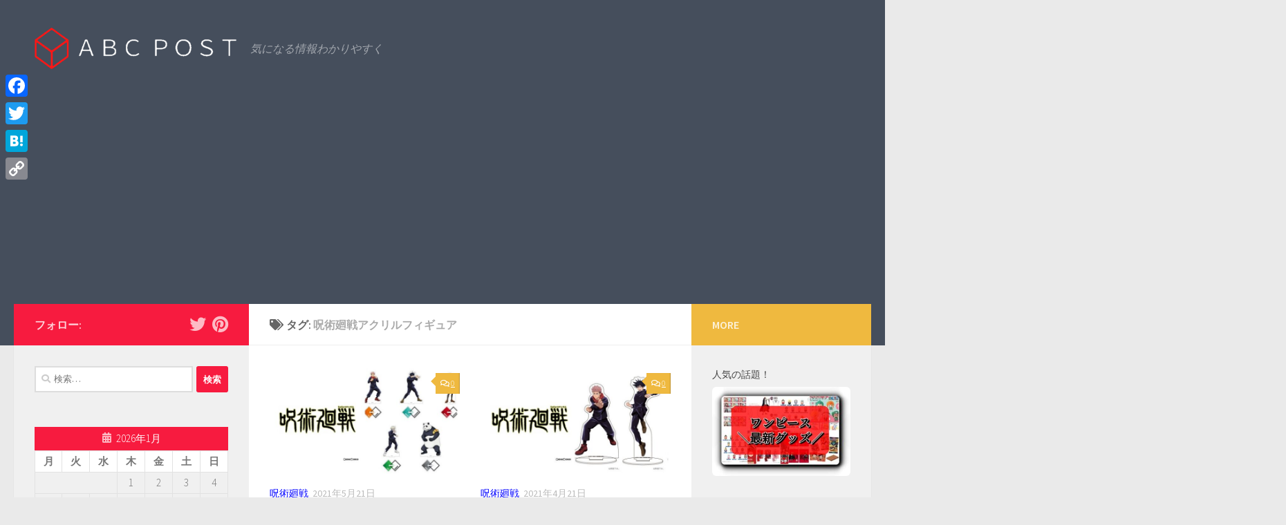

--- FILE ---
content_type: text/html; charset=UTF-8
request_url: https://abc-post.jp/tag/%E5%91%AA%E8%A1%93%E5%BB%BB%E6%88%A6%E3%82%A2%E3%82%AF%E3%83%AA%E3%83%AB%E3%83%95%E3%82%A3%E3%82%AE%E3%83%A5%E3%82%A2/
body_size: 23406
content:
<!DOCTYPE html>
<html class="no-js" lang="ja"
	prefix="og: https://ogp.me/ns#" >
<head>
  <meta charset="UTF-8">
  <meta name="viewport" content="width=device-width, initial-scale=1.0">
  <link rel="profile" href="https://gmpg.org/xfn/11" />
  <link rel="pingback" href="https://abc-post.jp/xmlrpc.php">

  <title>呪術廻戦アクリルフィギュア | abc-post</title>

		<!-- All in One SEO 4.1.5.3 -->
		<meta name="robots" content="max-image-preview:large" />
		<link rel="canonical" href="https://abc-post.jp/tag/%E5%91%AA%E8%A1%93%E5%BB%BB%E6%88%A6%E3%82%A2%E3%82%AF%E3%83%AA%E3%83%AB%E3%83%95%E3%82%A3%E3%82%AE%E3%83%A5%E3%82%A2/" />
		<script type="application/ld+json" class="aioseo-schema">
			{"@context":"https:\/\/schema.org","@graph":[{"@type":"WebSite","@id":"https:\/\/abc-post.jp\/#website","url":"https:\/\/abc-post.jp\/","name":"abc-post","description":"\u6c17\u306b\u306a\u308b\u60c5\u5831\u308f\u304b\u308a\u3084\u3059\u304f","inLanguage":"ja","publisher":{"@id":"https:\/\/abc-post.jp\/#organization"}},{"@type":"Organization","@id":"https:\/\/abc-post.jp\/#organization","name":"abc-post","url":"https:\/\/abc-post.jp\/","logo":{"@type":"ImageObject","@id":"https:\/\/abc-post.jp\/#organizationLogo","url":"https:\/\/abc-post.jp\/wp-content\/uploads\/2020\/05\/cropped-abc-postlogo2020.png","width":452,"height":93},"image":{"@id":"https:\/\/abc-post.jp\/#organizationLogo"}},{"@type":"BreadcrumbList","@id":"https:\/\/abc-post.jp\/tag\/%E5%91%AA%E8%A1%93%E5%BB%BB%E6%88%A6%E3%82%A2%E3%82%AF%E3%83%AA%E3%83%AB%E3%83%95%E3%82%A3%E3%82%AE%E3%83%A5%E3%82%A2\/#breadcrumblist","itemListElement":[{"@type":"ListItem","@id":"https:\/\/abc-post.jp\/#listItem","position":1,"item":{"@type":"WebPage","@id":"https:\/\/abc-post.jp\/","name":"\u30db\u30fc\u30e0","description":"\u6c17\u306b\u306a\u308b\u60c5\u5831\u308f\u304b\u308a\u3084\u3059\u304f","url":"https:\/\/abc-post.jp\/"},"nextItem":"https:\/\/abc-post.jp\/tag\/%e5%91%aa%e8%a1%93%e5%bb%bb%e6%88%a6%e3%82%a2%e3%82%af%e3%83%aa%e3%83%ab%e3%83%95%e3%82%a3%e3%82%ae%e3%83%a5%e3%82%a2\/#listItem"},{"@type":"ListItem","@id":"https:\/\/abc-post.jp\/tag\/%e5%91%aa%e8%a1%93%e5%bb%bb%e6%88%a6%e3%82%a2%e3%82%af%e3%83%aa%e3%83%ab%e3%83%95%e3%82%a3%e3%82%ae%e3%83%a5%e3%82%a2\/#listItem","position":2,"item":{"@type":"WebPage","@id":"https:\/\/abc-post.jp\/tag\/%e5%91%aa%e8%a1%93%e5%bb%bb%e6%88%a6%e3%82%a2%e3%82%af%e3%83%aa%e3%83%ab%e3%83%95%e3%82%a3%e3%82%ae%e3%83%a5%e3%82%a2\/","name":"\u546a\u8853\u5efb\u6226\u30a2\u30af\u30ea\u30eb\u30d5\u30a3\u30ae\u30e5\u30a2","url":"https:\/\/abc-post.jp\/tag\/%e5%91%aa%e8%a1%93%e5%bb%bb%e6%88%a6%e3%82%a2%e3%82%af%e3%83%aa%e3%83%ab%e3%83%95%e3%82%a3%e3%82%ae%e3%83%a5%e3%82%a2\/"},"previousItem":"https:\/\/abc-post.jp\/#listItem"}]},{"@type":"CollectionPage","@id":"https:\/\/abc-post.jp\/tag\/%E5%91%AA%E8%A1%93%E5%BB%BB%E6%88%A6%E3%82%A2%E3%82%AF%E3%83%AA%E3%83%AB%E3%83%95%E3%82%A3%E3%82%AE%E3%83%A5%E3%82%A2\/#collectionpage","url":"https:\/\/abc-post.jp\/tag\/%E5%91%AA%E8%A1%93%E5%BB%BB%E6%88%A6%E3%82%A2%E3%82%AF%E3%83%AA%E3%83%AB%E3%83%95%E3%82%A3%E3%82%AE%E3%83%A5%E3%82%A2\/","name":"\u546a\u8853\u5efb\u6226\u30a2\u30af\u30ea\u30eb\u30d5\u30a3\u30ae\u30e5\u30a2 | abc-post","inLanguage":"ja","isPartOf":{"@id":"https:\/\/abc-post.jp\/#website"},"breadcrumb":{"@id":"https:\/\/abc-post.jp\/tag\/%E5%91%AA%E8%A1%93%E5%BB%BB%E6%88%A6%E3%82%A2%E3%82%AF%E3%83%AA%E3%83%AB%E3%83%95%E3%82%A3%E3%82%AE%E3%83%A5%E3%82%A2\/#breadcrumblist"}}]}
		</script>
		<!-- All in One SEO -->

<script>document.documentElement.className = document.documentElement.className.replace("no-js","js");</script>
<link rel='dns-prefetch' href='//static.addtoany.com' />
<link rel='dns-prefetch' href='//s.w.org' />
<link id="hu-user-gfont" href="//fonts.googleapis.com/css?family=Source+Sans+Pro:400,300italic,300,400italic,600&subset=latin,latin-ext" rel="stylesheet" type="text/css">		<script type="text/javascript">
			window._wpemojiSettings = {"baseUrl":"https:\/\/s.w.org\/images\/core\/emoji\/12.0.0-1\/72x72\/","ext":".png","svgUrl":"https:\/\/s.w.org\/images\/core\/emoji\/12.0.0-1\/svg\/","svgExt":".svg","source":{"concatemoji":"https:\/\/abc-post.jp\/wp-includes\/js\/wp-emoji-release.min.js?ver=5.4.18"}};
			/*! This file is auto-generated */
			!function(e,a,t){var n,r,o,i=a.createElement("canvas"),p=i.getContext&&i.getContext("2d");function s(e,t){var a=String.fromCharCode;p.clearRect(0,0,i.width,i.height),p.fillText(a.apply(this,e),0,0);e=i.toDataURL();return p.clearRect(0,0,i.width,i.height),p.fillText(a.apply(this,t),0,0),e===i.toDataURL()}function c(e){var t=a.createElement("script");t.src=e,t.defer=t.type="text/javascript",a.getElementsByTagName("head")[0].appendChild(t)}for(o=Array("flag","emoji"),t.supports={everything:!0,everythingExceptFlag:!0},r=0;r<o.length;r++)t.supports[o[r]]=function(e){if(!p||!p.fillText)return!1;switch(p.textBaseline="top",p.font="600 32px Arial",e){case"flag":return s([127987,65039,8205,9895,65039],[127987,65039,8203,9895,65039])?!1:!s([55356,56826,55356,56819],[55356,56826,8203,55356,56819])&&!s([55356,57332,56128,56423,56128,56418,56128,56421,56128,56430,56128,56423,56128,56447],[55356,57332,8203,56128,56423,8203,56128,56418,8203,56128,56421,8203,56128,56430,8203,56128,56423,8203,56128,56447]);case"emoji":return!s([55357,56424,55356,57342,8205,55358,56605,8205,55357,56424,55356,57340],[55357,56424,55356,57342,8203,55358,56605,8203,55357,56424,55356,57340])}return!1}(o[r]),t.supports.everything=t.supports.everything&&t.supports[o[r]],"flag"!==o[r]&&(t.supports.everythingExceptFlag=t.supports.everythingExceptFlag&&t.supports[o[r]]);t.supports.everythingExceptFlag=t.supports.everythingExceptFlag&&!t.supports.flag,t.DOMReady=!1,t.readyCallback=function(){t.DOMReady=!0},t.supports.everything||(n=function(){t.readyCallback()},a.addEventListener?(a.addEventListener("DOMContentLoaded",n,!1),e.addEventListener("load",n,!1)):(e.attachEvent("onload",n),a.attachEvent("onreadystatechange",function(){"complete"===a.readyState&&t.readyCallback()})),(n=t.source||{}).concatemoji?c(n.concatemoji):n.wpemoji&&n.twemoji&&(c(n.twemoji),c(n.wpemoji)))}(window,document,window._wpemojiSettings);
		</script>
		<!-- abc-post.jp is managing ads with Advanced Ads 1.21.1 – https://wpadvancedads.com/ --><script>
						advanced_ads_ready=function(){var fns=[],listener,doc=typeof document==="object"&&document,hack=doc&&doc.documentElement.doScroll,domContentLoaded="DOMContentLoaded",loaded=doc&&(hack?/^loaded|^c/:/^loaded|^i|^c/).test(doc.readyState);if(!loaded&&doc){listener=function(){doc.removeEventListener(domContentLoaded,listener);window.removeEventListener("load",listener);loaded=1;while(listener=fns.shift())listener()};doc.addEventListener(domContentLoaded,listener);window.addEventListener("load",listener)}return function(fn){loaded?setTimeout(fn,0):fns.push(fn)}}();
						</script>
		<style type="text/css">
img.wp-smiley,
img.emoji {
	display: inline !important;
	border: none !important;
	box-shadow: none !important;
	height: 1em !important;
	width: 1em !important;
	margin: 0 .07em !important;
	vertical-align: -0.1em !important;
	background: none !important;
	padding: 0 !important;
}
</style>
	<link rel='stylesheet' id='wp-block-library-css'  href='https://abc-post.jp/wp-includes/css/dist/block-library/style.min.css?ver=5.4.18' type='text/css' media='all' />
<link rel='stylesheet' id='liquid-block-speech-css'  href='https://abc-post.jp/wp-content/plugins/liquid-speech-balloon/css/block.css?ver=5.4.18' type='text/css' media='all' />
<link rel='stylesheet' id='contact-form-7-css'  href='https://abc-post.jp/wp-content/plugins/contact-form-7/includes/css/styles.css?ver=5.1.9' type='text/css' media='all' />
<link rel='stylesheet' id='toc-screen-css'  href='https://abc-post.jp/wp-content/plugins/table-of-contents-plus/screen.min.css?ver=2002' type='text/css' media='all' />
<link rel='stylesheet' id='wordpress-popular-posts-css-css'  href='https://abc-post.jp/wp-content/plugins/wordpress-popular-posts/assets/css/wpp.css?ver=5.1.0' type='text/css' media='all' />
<link rel='stylesheet' id='hueman-main-style-css'  href='https://abc-post.jp/wp-content/themes/hueman/assets/front/css/main.min.css?ver=3.5.8' type='text/css' media='all' />
<style id='hueman-main-style-inline-css' type='text/css'>
body { font-family:'Source Sans Pro', Arial, sans-serif;font-size:1.00rem }@media only screen and (min-width: 720px) {
        .nav > li { font-size:1.00rem; }
      }::selection { background-color: #f71b3f; }
::-moz-selection { background-color: #f71b3f; }a,a+span.hu-external::after,.themeform label .required,#flexslider-featured .flex-direction-nav .flex-next:hover,#flexslider-featured .flex-direction-nav .flex-prev:hover,.post-hover:hover .post-title a,.post-title a:hover,.sidebar.s1 .post-nav li a:hover i,.content .post-nav li a:hover i,.post-related a:hover,.sidebar.s1 .widget_rss ul li a,#footer .widget_rss ul li a,.sidebar.s1 .widget_calendar a,#footer .widget_calendar a,.sidebar.s1 .alx-tab .tab-item-category a,.sidebar.s1 .alx-posts .post-item-category a,.sidebar.s1 .alx-tab li:hover .tab-item-title a,.sidebar.s1 .alx-tab li:hover .tab-item-comment a,.sidebar.s1 .alx-posts li:hover .post-item-title a,#footer .alx-tab .tab-item-category a,#footer .alx-posts .post-item-category a,#footer .alx-tab li:hover .tab-item-title a,#footer .alx-tab li:hover .tab-item-comment a,#footer .alx-posts li:hover .post-item-title a,.comment-tabs li.active a,.comment-awaiting-moderation,.child-menu a:hover,.child-menu .current_page_item > a,.wp-pagenavi a{ color: #f71b3f; }input[type="submit"],.themeform button[type="submit"],.sidebar.s1 .sidebar-top,.sidebar.s1 .sidebar-toggle,#flexslider-featured .flex-control-nav li a.flex-active,.post-tags a:hover,.sidebar.s1 .widget_calendar caption,#footer .widget_calendar caption,.author-bio .bio-avatar:after,.commentlist li.bypostauthor > .comment-body:after,.commentlist li.comment-author-admin > .comment-body:after{ background-color: #f71b3f; }.post-format .format-container { border-color: #f71b3f; }.sidebar.s1 .alx-tabs-nav li.active a,#footer .alx-tabs-nav li.active a,.comment-tabs li.active a,.wp-pagenavi a:hover,.wp-pagenavi a:active,.wp-pagenavi span.current{ border-bottom-color: #f71b3f!important; }.is-scrolled #header #nav-mobile { background-color: #454e5c; background-color: rgba(69,78,92,0.90) }img { -webkit-border-radius: 6px; border-radius: 6px; }body { background-color: #eaeaea; }
</style>
<link rel='stylesheet' id='hueman-font-awesome-css'  href='https://abc-post.jp/wp-content/themes/hueman/assets/front/css/font-awesome.min.css?ver=3.5.8' type='text/css' media='all' />
<link rel='stylesheet' id='recent-posts-widget-with-thumbnails-public-style-css'  href='https://abc-post.jp/wp-content/plugins/recent-posts-widget-with-thumbnails/public.css?ver=6.7.0' type='text/css' media='all' />
<link rel='stylesheet' id='aurora-heatmap-css'  href='https://abc-post.jp/wp-content/plugins/aurora-heatmap/style.css?ver=1.5.6' type='text/css' media='all' />
<link rel='stylesheet' id='addtoany-css'  href='https://abc-post.jp/wp-content/plugins/add-to-any/addtoany.min.css?ver=1.16' type='text/css' media='all' />
<style id='addtoany-inline-css' type='text/css'>
@media screen and (max-width:980px){
.a2a_floating_style.a2a_vertical_style{display:none;}
}
@media screen and (min-width:981px){
.a2a_floating_style.a2a_default_style{display:none;}
}
</style>
<script type='text/javascript' src='https://abc-post.jp/wp-includes/js/jquery/jquery.js?ver=1.12.4-wp'></script>
<script type='text/javascript' src='https://abc-post.jp/wp-includes/js/jquery/jquery-migrate.min.js?ver=1.4.1'></script>
<script type='text/javascript'>
window.a2a_config=window.a2a_config||{};a2a_config.callbacks=[];a2a_config.overlays=[];a2a_config.templates={};a2a_localize = {
	Share: "共有",
	Save: "ブックマーク",
	Subscribe: "購読",
	Email: "メール",
	Bookmark: "ブックマーク",
	ShowAll: "すべて表示する",
	ShowLess: "小さく表示する",
	FindServices: "サービスを探す",
	FindAnyServiceToAddTo: "追加するサービスを今すぐ探す",
	PoweredBy: "Powered by",
	ShareViaEmail: "メールでシェアする",
	SubscribeViaEmail: "メールで購読する",
	BookmarkInYourBrowser: "ブラウザにブックマーク",
	BookmarkInstructions: "このページをブックマークするには、 Ctrl+D または \u2318+D を押下。",
	AddToYourFavorites: "お気に入りに追加",
	SendFromWebOrProgram: "任意のメールアドレスまたはメールプログラムから送信",
	EmailProgram: "メールプログラム",
	More: "詳細&#8230;",
	ThanksForSharing: "共有ありがとうございます !",
	ThanksForFollowing: "フォローありがとうございます !"
};
</script>
<script type='text/javascript' async src='https://static.addtoany.com/menu/page.js'></script>
<script type='text/javascript' async src='https://abc-post.jp/wp-content/plugins/add-to-any/addtoany.min.js?ver=1.1'></script>
<script type='text/javascript'>
/* <![CDATA[ */
var wpp_params = {"sampling_active":"0","sampling_rate":"100","ajax_url":"https:\/\/abc-post.jp\/wp-json\/wordpress-popular-posts\/v1\/popular-posts","ID":"","token":"ad33d12d66","debug":""};
/* ]]> */
</script>
<script type='text/javascript' src='https://abc-post.jp/wp-content/plugins/wordpress-popular-posts/assets/js/wpp-5.0.0.min.js?ver=5.1.0'></script>
<script type='text/javascript' src='https://abc-post.jp/wp-content/plugins/aurora-heatmap/js/mobile-detect.min.js?ver=1.4.5'></script>
<script type='text/javascript'>
/* <![CDATA[ */
var aurora_heatmap_reporter = {"ajax_url":"https:\/\/abc-post.jp\/wp-admin\/admin-ajax.php","action":"aurora_heatmap","interval":"10","stacks":"10","reports":"click_pc,click_mobile","debug":"0","ajax_delay_time":"3000"};
/* ]]> */
</script>
<script type='text/javascript' src='https://abc-post.jp/wp-content/plugins/aurora-heatmap/js/reporter.js?ver=1.5.6'></script>
<link rel='https://api.w.org/' href='https://abc-post.jp/wp-json/' />
<link rel="EditURI" type="application/rsd+xml" title="RSD" href="https://abc-post.jp/xmlrpc.php?rsd" />
<link rel="wlwmanifest" type="application/wlwmanifest+xml" href="https://abc-post.jp/wp-includes/wlwmanifest.xml" /> 
<meta name="generator" content="WordPress 5.4.18" />
<meta name="cdp-version" content="1.2.5" /><style type="text/css">.liquid-speech-balloon-00 .liquid-speech-balloon-avatar { background-image: url("https://abc-post.jp/wp-content/uploads/2uresii.png"); } .liquid-speech-balloon-00 .liquid-speech-balloon-avatar::after { content: "Mr.abc"; } </style>
<!--[if lt IE 9]>
<script src="https://abc-post.jp/wp-content/themes/hueman/assets/front/js/ie/html5shiv-printshiv.min.js"></script>
<script src="https://abc-post.jp/wp-content/themes/hueman/assets/front/js/ie/selectivizr.js"></script>
<![endif]-->
<style type="text/css">.recentcomments a{display:inline !important;padding:0 !important;margin:0 !important;}</style><link rel="icon" href="https://abc-post.jp/wp-content/uploads/2020/05/cropped-abcpost-favicon-1-32x32.png" sizes="32x32" />
<link rel="icon" href="https://abc-post.jp/wp-content/uploads/2020/05/cropped-abcpost-favicon-1-192x192.png" sizes="192x192" />
<link rel="apple-touch-icon" href="https://abc-post.jp/wp-content/uploads/2020/05/cropped-abcpost-favicon-1-180x180.png" />
<meta name="msapplication-TileImage" content="https://abc-post.jp/wp-content/uploads/2020/05/cropped-abcpost-favicon-1-270x270.png" />
		<style type="text/css" id="wp-custom-css">
			a {
color:#0000ff;
text-decoration:underline;
}

.wp-block-table table td,table th 
{border: 1px #333 solid;
background: #ffffff;}

@media screen and (max-width: 719px){
  iframe{
    max-width: 100%;
  }
}

.blog-card {
  border: 2px solid #e5e5e5;
  word-wrap: break-word;
  box-sizing: border-box;
  max-width: 100%;
  margin: 1em 0;
  -webkit-transition: 0.3s ease-in-out;
  -moz-transition: 0.3s ease-in-out;
  -o-transition: 0.3s ease-in-out;
  transition: 0.3s ease-in-out;
}

.blog-card:hover {
  cursor: pointer;
  box-shadow: 0 10px 20px -5px rgba(0, 0, 0, .2);
  -moz-transform: translateY(-2px);
  -webkit-transform: translateY(-2px);
  transform: translateY(-2px);
}

.blog-card a {
  text-decoration: none;
  display: block;
  -webkit-transition: 0.3s ease-in-out;
  -moz-transition: 0.3s ease-in-out;
  -o-transition: 0.3s ease-in-out;
  transition: 0.3s ease-in-out;
}

.blog-card a:hover {
  color: #333;
  background: rgba(235, 235, 235, 0.8);
  text-decoration: none;
}

.blog-card-thumbnail {
  width: 200px;
  display: table-cell;
  vertical-align: middle;
}

.blog-card-thumbnail img {
  padding: 0;
  max-width: 100%;
}

.blog-card-content {
  display: table-cell;
  vertical-align: middle;
  padding: 0.4em;
  border-left: #e5e5e5 solid 2px;
}

.blog-card-title {
  font-size: 1em;
  font-weight: bold;
  line-height: 1.4;
  color: #0366D6;
  text-decoration:underline;
  display: -webkit-box;
  -webkit-box-orient: vertical;
  -webkit-line-clamp: 3;
  overflow: hidden;
  text-overflow: ellipsis;
}
.blog-card-excerpt {
  color: black;
}

.blog-card .clear {
  clear: both;
}

@media screen and (max-width: 500px) {
  .blog-card-title {
    font-size: .85em;
  }
  .blog-card-thumbnail {
    width: 160px;
  }
}
		</style>
		
<!-- Google tag (gtag.js) -->
<script async src="https://www.googletagmanager.com/gtag/js?id=G-76W1RRCM59"></script>
<script>
  window.dataLayer = window.dataLayer || [];
  function gtag(){dataLayer.push(arguments);}
  gtag('js', new Date());

  gtag('config', 'G-76W1RRCM59');
</script>
	
<!-- Google tag (gtag.js) -->
<script async src="https://www.googletagmanager.com/gtag/js?id=G-CVHRT93LXT"></script>
<script>
  window.dataLayer = window.dataLayer || [];
  function gtag(){dataLayer.push(arguments);}
  gtag('js', new Date());

  gtag('config', 'G-CVHRT93LXT');
  gtag('config', 'UA-130889382-2');
</script>
	
    <script data-ad-client="ca-pub-1095952822261991" async src="https://pagead2.googlesyndication.com/pagead/js/adsbygoogle.js"></script></head>

<body class="archive tag tag-889 wp-custom-logo wp-embed-responsive col-3cm full-width header-desktop-sticky header-mobile-sticky chrome aa-prefix-advads-">
<div id="wrapper">
  <a class="screen-reader-text skip-link" href="#content">Skip to content</a>
  
  <header id="header" class="top-menu-mobile-on one-mobile-menu top_menu header-ads-desktop header-ads-mobile topbar-transparent no-header-img">
        <nav class="nav-container group mobile-menu mobile-sticky no-menu-assigned" id="nav-mobile" data-menu-id="header-1">
  <div class="mobile-title-logo-in-header"><p class="site-title">                  <a class="custom-logo-link" href="https://abc-post.jp/" rel="home" title="abc-post | ホームページ"><img src="https://abc-post.jp/wp-content/uploads/2020/05/cropped-abc-postlogo2020.png" alt="abc-post" width="452" height="93"/></a>                </p></div>
        
                    <!-- <div class="ham__navbar-toggler collapsed" aria-expanded="false">
          <div class="ham__navbar-span-wrapper">
            <span class="ham-toggler-menu__span"></span>
          </div>
        </div> -->
        <button class="ham__navbar-toggler-two collapsed" title="Menu" aria-expanded="false">
          <span class="ham__navbar-span-wrapper">
            <span class="line line-1"></span>
            <span class="line line-2"></span>
            <span class="line line-3"></span>
          </span>
        </button>
            
      <div class="nav-text"></div>
      <div class="nav-wrap container">
                  <ul class="nav container-inner group mobile-search">
                            <li>
                  <form role="search" method="get" class="search-form" action="https://abc-post.jp/">
				<label>
					<span class="screen-reader-text">検索:</span>
					<input type="search" class="search-field" placeholder="検索&hellip;" value="" name="s" />
				</label>
				<input type="submit" class="search-submit" value="検索" />
			</form>                </li>
                      </ul>
                      </div>
</nav><!--/#nav-topbar-->  
  
  <div class="container group">
        <div class="container-inner">

                    <div class="group hu-pad central-header-zone">
                  <div class="logo-tagline-group">
                      <p class="site-title">                  <a class="custom-logo-link" href="https://abc-post.jp/" rel="home" title="abc-post | ホームページ"><img src="https://abc-post.jp/wp-content/uploads/2020/05/cropped-abc-postlogo2020.png" alt="abc-post" width="452" height="93"/></a>                </p>                                                <p class="site-description">気になる情報わかりやすく</p>
                                        </div>

                                </div>
      
      
    </div><!--/.container-inner-->
      </div><!--/.container-->

</header><!--/#header-->
  
  <div class="container" id="page">
    <div class="container-inner">
            <div class="main">
        <div class="main-inner group">
          
              <section class="content" id="content">
              <div class="page-title hu-pad group">
          	    		<h1><i class="fas fa-tags"></i>タグ: <span>呪術廻戦アクリルフィギュア </span></h1>
    	
    </div><!--/.page-title-->
          <div class="hu-pad group">
            
  <div id="grid-wrapper" class="post-list group">
    <div class="post-row">        <article id="post-7207" class="group grid-item post-7207 post type-post status-publish format-standard has-post-thumbnail hentry category-361 tag-889 tag-362">
	<div class="post-inner post-hover">
      		<div class="post-thumbnail">
  			<a href="https://abc-post.jp/%e5%91%aa%e8%a1%93%e5%bb%bb%e6%88%a6%e3%82%a2%e3%82%af%e3%83%aa%e3%83%ab%e3%83%95%e3%82%a3%e3%82%ae%e3%83%a5%e3%82%a2%e6%8f%8f%e3%81%8d%e4%b8%8b%e3%82%8d%e3%81%97/">
            				<img width="600" height="340" src="https://abc-post.jp/wp-content/uploads/2021/05/1-2呪術廻戦「アクリルフィギュア描き下ろし-ver.」予約・注文開始！じゅじゅつグッズ通販・取扱い店舗-600x340.jpg" class="attachment-thumb-large size-thumb-large wp-post-image" alt="1-2呪術廻戦「アクリルフィギュア描き下ろし ver.」予約・注文開始！じゅじゅつグッズ通販・取扱い店舗" />  				  				  				  			</a>
  			  				<a class="post-comments" href="https://abc-post.jp/%e5%91%aa%e8%a1%93%e5%bb%bb%e6%88%a6%e3%82%a2%e3%82%af%e3%83%aa%e3%83%ab%e3%83%95%e3%82%a3%e3%82%ae%e3%83%a5%e3%82%a2%e6%8f%8f%e3%81%8d%e4%b8%8b%e3%82%8d%e3%81%97/#respond"><i class="far fa-comments"></i>0</a>
  			  		</div><!--/.post-thumbnail-->
          		<div class="post-meta group">
          			  <p class="post-category"><a href="https://abc-post.jp/category/%e5%91%aa%e8%a1%93%e5%bb%bb%e6%88%a6/" rel="category tag">呪術廻戦</a></p>
                  			  <p class="post-date">
  <time class="published updated" datetime="2021-05-21 10:41:58">2021年5月21日</time>
</p>

  <p class="post-byline" style="display:none">&nbsp;by    <span class="vcard author">
      <span class="fn"><a href="https://abc-post.jp/author/abc-post/" title="abc-post の投稿" rel="author">abc-post</a></span>
    </span> &middot; Published <span class="published">2021年5月21日</span>
      </p>
          		</div><!--/.post-meta-->
    		<h2 class="post-title entry-title">
			<a href="https://abc-post.jp/%e5%91%aa%e8%a1%93%e5%bb%bb%e6%88%a6%e3%82%a2%e3%82%af%e3%83%aa%e3%83%ab%e3%83%95%e3%82%a3%e3%82%ae%e3%83%a5%e3%82%a2%e6%8f%8f%e3%81%8d%e4%b8%8b%e3%82%8d%e3%81%97/" rel="bookmark" title="パーマリンク:呪術廻戦「アクリルフィギュア描き下ろし ver.」予約・注文開始！いつ？じゅじゅつグッズ通販・取扱い店舗">呪術廻戦「アクリルフィギュア描き下ろし ver.」予約・注文開始！いつ？じゅじゅつグッズ通販・取扱い店舗</a>
		</h2><!--/.post-title-->

				<div class="entry excerpt entry-summary">
			<p>週刊少年ジャンプで連載中の大人気漫画「呪術廻戦」グッズの「呪術廻戦アクリルフィギュア描き下ろし ver.」がタカラトミーアーツより２０２１年７月に発売予定です。「呪術廻戦アクリルフィギュア描き下ろし ver.」の商品詳細、予約・注文などの情報を紹介します。</p>
		</div><!--/.entry-->
		
	</div><!--/.post-inner-->
</article><!--/.post-->
            <article id="post-6365" class="group grid-item post-6365 post type-post status-publish format-standard has-post-thumbnail hentry category-361 tag-889 tag-362">
	<div class="post-inner post-hover">
      		<div class="post-thumbnail">
  			<a href="https://abc-post.jp/%e5%91%aa%e8%a1%93%e5%bb%bb%e6%88%a6%e3%82%ad%e3%83%a3%e3%83%a9%e3%82%a2%e3%82%af%e3%83%aa%e3%83%ab%e3%83%95%e3%82%a3%e3%82%ae%e3%83%a5%e3%82%a2/">
            				<img width="600" height="340" src="https://abc-post.jp/wp-content/uploads/2021/04/1呪術廻戦「キャラアクリルフィギュア」予約・注文！じゅじゅつグッズアクリルスタンド通販-600x340.jpg" class="attachment-thumb-large size-thumb-large wp-post-image" alt="1呪術廻戦「キャラアクリルフィギュア」予約・注文！じゅじゅつグッズアクリルスタンド通販" />  				  				  				  			</a>
  			  				<a class="post-comments" href="https://abc-post.jp/%e5%91%aa%e8%a1%93%e5%bb%bb%e6%88%a6%e3%82%ad%e3%83%a3%e3%83%a9%e3%82%a2%e3%82%af%e3%83%aa%e3%83%ab%e3%83%95%e3%82%a3%e3%82%ae%e3%83%a5%e3%82%a2/#respond"><i class="far fa-comments"></i>0</a>
  			  		</div><!--/.post-thumbnail-->
          		<div class="post-meta group">
          			  <p class="post-category"><a href="https://abc-post.jp/category/%e5%91%aa%e8%a1%93%e5%bb%bb%e6%88%a6/" rel="category tag">呪術廻戦</a></p>
                  			  <p class="post-date">
  <time class="published updated" datetime="2021-04-21 20:09:11">2021年4月21日</time>
</p>

  <p class="post-byline" style="display:none">&nbsp;by    <span class="vcard author">
      <span class="fn"><a href="https://abc-post.jp/author/abc-post/" title="abc-post の投稿" rel="author">abc-post</a></span>
    </span> &middot; Published <span class="published">2021年4月21日</span>
      </p>
          		</div><!--/.post-meta-->
    		<h2 class="post-title entry-title">
			<a href="https://abc-post.jp/%e5%91%aa%e8%a1%93%e5%bb%bb%e6%88%a6%e3%82%ad%e3%83%a3%e3%83%a9%e3%82%a2%e3%82%af%e3%83%aa%e3%83%ab%e3%83%95%e3%82%a3%e3%82%ae%e3%83%a5%e3%82%a2/" rel="bookmark" title="パーマリンク:呪術廻戦「キャラアクリルフィギュア」予約・注文開始！いつ？じゅじゅつグッズ・アクスタ通販｜五条悟など">呪術廻戦「キャラアクリルフィギュア」予約・注文開始！いつ？じゅじゅつグッズ・アクスタ通販｜五条悟など</a>
		</h2><!--/.post-title-->

				<div class="entry excerpt entry-summary">
			<p>週刊少年ジャンプで連載中の大人気漫画「呪術廻戦」グッズの「呪術廻戦キャラアクリルフィギュア」がA3より２０２１年６月に発売予定です。「 呪術廻戦キャラアクリルフィギュア」の商品詳細、予約・注文などの情報を紹介します。</p>
		</div><!--/.entry-->
		
	</div><!--/.post-inner-->
</article><!--/.post-->
    </div>  </div><!--/.post-list-->

<nav class="pagination group">
			<ul class="group">
			<li class="prev left"></li>
			<li class="next right"></li>
		</ul>
	</nav><!--/.pagination-->
          </div><!--/.hu-pad-->
        </section><!--/.content-->
          

	<div class="sidebar s1 collapsed" data-position="left" data-layout="col-3cm" data-sb-id="s1">

		<button class="sidebar-toggle" title="サイドバーを展開"><i class="fas sidebar-toggle-arrows"></i></button>

		<div class="sidebar-content">

			           			<div class="sidebar-top group">
                        <p>フォロー:</p>                    <ul class="social-links"><li><a rel="nofollow noopener noreferrer" class="social-tooltip"  title="フォローする Twitter" aria-label="フォローする Twitter" href="javascript:void(0)" target="_blank" ><i class="fab fa-twitter"></i></a></li><li><a rel="nofollow noopener noreferrer" class="social-tooltip"  title="フォローする Pinterest" aria-label="フォローする Pinterest" href="javascript:void(0)" target="_blank" ><i class="fab fa-pinterest"></i></a></li></ul>  			</div>
			
			
			
			<div id="search-2" class="widget widget_search"><form role="search" method="get" class="search-form" action="https://abc-post.jp/">
				<label>
					<span class="screen-reader-text">検索:</span>
					<input type="search" class="search-field" placeholder="検索&hellip;" value="" name="s" />
				</label>
				<input type="submit" class="search-submit" value="検索" />
			</form></div><div id="calendar-4" class="widget widget_calendar"><div id="calendar_wrap" class="calendar_wrap"><table id="wp-calendar" class="wp-calendar-table">
	<caption>2026年1月</caption>
	<thead>
	<tr>
		<th scope="col" title="月曜日">月</th>
		<th scope="col" title="火曜日">火</th>
		<th scope="col" title="水曜日">水</th>
		<th scope="col" title="木曜日">木</th>
		<th scope="col" title="金曜日">金</th>
		<th scope="col" title="土曜日">土</th>
		<th scope="col" title="日曜日">日</th>
	</tr>
	</thead>
	<tbody>
	<tr>
		<td colspan="3" class="pad">&nbsp;</td><td>1</td><td>2</td><td>3</td><td>4</td>
	</tr>
	<tr>
		<td>5</td><td>6</td><td>7</td><td>8</td><td>9</td><td>10</td><td>11</td>
	</tr>
	<tr>
		<td>12</td><td>13</td><td>14</td><td>15</td><td>16</td><td>17</td><td>18</td>
	</tr>
	<tr>
		<td>19</td><td>20</td><td id="today">21</td><td>22</td><td>23</td><td>24</td><td>25</td>
	</tr>
	<tr>
		<td>26</td><td>27</td><td>28</td><td>29</td><td>30</td><td>31</td>
		<td class="pad" colspan="1">&nbsp;</td>
	</tr>
	</tbody>
	</table><nav aria-label="前と次の月" class="wp-calendar-nav">
		<span class="wp-calendar-nav-prev"><a href="https://abc-post.jp/2025/01/">&laquo; 1月</a></span>
		<span class="pad">&nbsp;</span>
		<span class="wp-calendar-nav-next">&nbsp;</span>
	</nav></div></div><div id="alxposts-2" class="widget widget_hu_posts">
<h3 class="widget-title">ＮＥＷ ＰＯＳＴ</h3>
	
	<ul class="alx-posts group thumbs-enabled">
    				<li>

						<div class="post-item-thumbnail">
				<a href="https://abc-post.jp/%e6%9b%b8%e3%81%8d%e5%88%9d%e3%82%81%e8%a8%80%e8%91%89/">
					<img width="520" height="245" src="https://abc-post.jp/wp-content/uploads/2021/01/書き初め言葉四字熟語2文字漢字-520x245.png" class="attachment-thumb-medium size-thumb-medium wp-post-image" alt="書き初め言葉四字熟語2文字漢字" />																			</a>
			</div>
			
			<div class="post-item-inner group">
				<p class="post-item-category"><a href="https://abc-post.jp/category/%e5%b9%b4%e6%9c%ab%e5%b9%b4%e8%b6%8a%ef%bd%9e%e3%81%8a%e6%ad%a3%e6%9c%88/" rel="category tag">年末年越～お正月</a></p>				<p class="post-item-title"><a href="https://abc-post.jp/%e6%9b%b8%e3%81%8d%e5%88%9d%e3%82%81%e8%a8%80%e8%91%89/" rel="bookmark" title="パーマリンク:書き初め言葉100選【2025年巳】2文字・四字熟語（漢字）お正月のかっこいい文字～小学生のひらがな">書き初め言葉100選【2025年巳】2文字・四字熟語（漢字）お正月のかっこいい文字～小学生のひらがな</a></p>
				<p class="post-item-date">4 1月, 2025</p>			</div>

		</li>
				<li>

						<div class="post-item-thumbnail">
				<a href="https://abc-post.jp/%e5%8b%95%e3%81%8f%e5%b9%b4%e8%b3%80%e3%82%b9%e3%82%bf%e3%83%b3%e3%83%97/">
					<img width="501" height="245" src="https://abc-post.jp/wp-content/uploads/動く年賀スタンプ無料2025年おめでとう！まとめ-501x245.png" class="attachment-thumb-medium size-thumb-medium wp-post-image" alt="動く年賀スタンプ無料2025年おめでとう！まとめ" />																			</a>
			</div>
			
			<div class="post-item-inner group">
				<p class="post-item-category"><a href="https://abc-post.jp/category/news/" rel="category tag">news</a> / <a href="https://abc-post.jp/category/%e5%b9%b4%e8%b3%80%e7%8a%b6/" rel="category tag">年賀状2025年</a></p>				<p class="post-item-title"><a href="https://abc-post.jp/%e5%8b%95%e3%81%8f%e5%b9%b4%e8%b3%80%e3%82%b9%e3%82%bf%e3%83%b3%e3%83%97/" rel="bookmark" title="パーマリンク:動く年賀スタンプ無料で貰える！2025年LINE公式ストアでダウンロード">動く年賀スタンプ無料で貰える！2025年LINE公式ストアでダウンロード</a></p>
				<p class="post-item-date">1 1月, 2025</p>			</div>

		</li>
				<li>

						<div class="post-item-thumbnail">
				<a href="https://abc-post.jp/%e5%b9%b4%e8%b3%80%e7%8a%b6%e3%81%8a%e3%82%82%e3%81%97%e3%82%8d%e3%81%84%e4%b8%80%e8%a8%80/">
					<img width="520" height="245" src="https://abc-post.jp/wp-content/uploads/2022/01/年賀状一言おもしろい笑えるユニークウケる-520x245.jpg" class="attachment-thumb-medium size-thumb-medium wp-post-image" alt="年賀状一言おもしろい笑えるユニークウケる" />																			</a>
			</div>
			
			<div class="post-item-inner group">
				<p class="post-item-category"><a href="https://abc-post.jp/category/%e5%b9%b4%e8%b3%80%e7%8a%b6/" rel="category tag">年賀状2025年</a></p>				<p class="post-item-title"><a href="https://abc-post.jp/%e5%b9%b4%e8%b3%80%e7%8a%b6%e3%81%8a%e3%82%82%e3%81%97%e3%82%8d%e3%81%84%e4%b8%80%e8%a8%80/" rel="bookmark" title="パーマリンク:年賀状おもしろい一言2025年【40選】ユニークで笑える添え書き文例！巳年Ver">年賀状おもしろい一言2025年【40選】ユニークで笑える添え書き文例！巳年Ver</a></p>
				<p class="post-item-date">31 12月, 2024</p>			</div>

		</li>
				<li>

						<div class="post-item-thumbnail">
				<a href="https://abc-post.jp/line-nenga-stamp-app/">
					<img width="520" height="245" src="https://abc-post.jp/wp-content/uploads/年賀状の代わりにライン！2025年無料で送るやり方｜使えるアプリ・スタンプ・画像-520x245.png" class="attachment-thumb-medium size-thumb-medium wp-post-image" alt="年賀状の代わりにライン！2025年無料で送るやり方｜使えるアプリ・スタンプ・画像" />																			</a>
			</div>
			
			<div class="post-item-inner group">
				<p class="post-item-category"><a href="https://abc-post.jp/category/line/" rel="category tag">LINE</a> / <a href="https://abc-post.jp/category/%e5%b9%b4%e8%b3%80%e7%8a%b6/" rel="category tag">年賀状2025年</a> / <a href="https://abc-post.jp/category/%e5%b9%b4%e8%b3%80%e7%8a%b6%e3%82%a2%e3%83%97%e3%83%aa/" rel="category tag">年賀状アプリ</a></p>				<p class="post-item-title"><a href="https://abc-post.jp/line-nenga-stamp-app/" rel="bookmark" title="パーマリンク:年賀状の代わりにライン！2025年無料で送るやり方｜使えるアプリ・スタンプ・画像OKのデジタル年賀状テンプレート">年賀状の代わりにライン！2025年無料で送るやり方｜使えるアプリ・スタンプ・画像OKのデジタル年賀状テンプレート</a></p>
				<p class="post-item-date">30 12月, 2024</p>			</div>

		</li>
				    	</ul><!--/.alx-posts-->

</div>
		<div id="recent-posts-2" class="widget widget_recent_entries">		<h3 class="widget-title">other</h3>		<ul>
											<li>
					<a href="https://abc-post.jp/%e6%9b%b8%e3%81%8d%e5%88%9d%e3%82%81%e8%a8%80%e8%91%89/">書き初め言葉100選【2025年巳】2文字・四字熟語（漢字）お正月のかっこいい文字～小学生のひらがな</a>
									</li>
											<li>
					<a href="https://abc-post.jp/%e5%8b%95%e3%81%8f%e5%b9%b4%e8%b3%80%e3%82%b9%e3%82%bf%e3%83%b3%e3%83%97/">動く年賀スタンプ無料で貰える！2025年LINE公式ストアでダウンロード</a>
									</li>
											<li>
					<a href="https://abc-post.jp/%e5%b9%b4%e8%b3%80%e7%8a%b6%e3%81%8a%e3%82%82%e3%81%97%e3%82%8d%e3%81%84%e4%b8%80%e8%a8%80/">年賀状おもしろい一言2025年【40選】ユニークで笑える添え書き文例！巳年Ver</a>
									</li>
											<li>
					<a href="https://abc-post.jp/line-nenga-stamp-app/">年賀状の代わりにライン！2025年無料で送るやり方｜使えるアプリ・スタンプ・画像OKのデジタル年賀状テンプレート</a>
									</li>
											<li>
					<a href="https://abc-post.jp/%e3%81%8a%e6%ad%a3%e6%9c%88%e3%82%b9%e3%82%bf%e3%83%b3%e3%83%97%e7%84%a1%e6%96%99/">お正月スタンプ無料【2024年末～2025年始】あけおめ等7種類！LINE年末年始・元旦に使える～動くタイプも</a>
									</li>
					</ul>
		</div><div id="recent-comments-2" class="widget widget_recent_comments"><h3 class="widget-title">COMMENT</h3><ul id="recentcomments"><li class="recentcomments"><a href="https://abc-post.jp/%e5%8b%95%e3%81%8f%e5%b9%b4%e8%b3%80%e3%82%b9%e3%82%bf%e3%83%b3%e3%83%97/comment-page-1/#comment-1168">動く年賀スタンプ無料で貰える！2025年LINE公式ストアでダウンロード</a> に <span class="comment-author-link">へびちゃん</span> より</li><li class="recentcomments"><a href="https://abc-post.jp/%e3%81%8a%e6%ad%a3%e6%9c%88%e3%82%b9%e3%82%bf%e3%83%b3%e3%83%97%e7%84%a1%e6%96%99/comment-page-1/#comment-1167">お正月スタンプ無料【2024年末～2025年始】あけおめ等7種類！LINE年末年始・元旦に使える～動くタイプも</a> に <span class="comment-author-link">匿名</span> より</li><li class="recentcomments"><a href="https://abc-post.jp/line-nenga-stamp-app/comment-page-2/#comment-1166">年賀状の代わりにライン！2025年無料で送るやり方｜使えるアプリ・スタンプ・画像OKのデジタル年賀状テンプレート</a> に <span class="comment-author-link">匿名</span> より</li><li class="recentcomments"><a href="https://abc-post.jp/%e5%8b%95%e3%81%8f%e5%b9%b4%e8%b3%80%e3%82%b9%e3%82%bf%e3%83%b3%e3%83%97/comment-page-1/#comment-1165">動く年賀スタンプ無料で貰える！2025年LINE公式ストアでダウンロード</a> に <span class="comment-author-link">匿名</span> より</li><li class="recentcomments"><a href="https://abc-post.jp/%e3%81%8a%e6%ad%a3%e6%9c%88%e3%82%b9%e3%82%bf%e3%83%b3%e3%83%97%e7%84%a1%e6%96%99/comment-page-1/#comment-1164">お正月スタンプ無料【2024年末～2025年始】あけおめ等7種類！LINE年末年始・元旦に使える～動くタイプも</a> に <span class="comment-author-link">匿名</span> より</li></ul></div>
		</div><!--/.sidebar-content-->

	</div><!--/.sidebar-->

	<div class="sidebar s2 collapsed" data-position="right" data-layout="col-3cm" data-sb-id="s2">

	<button class="sidebar-toggle" title="サイドバーを展開"><i class="fas sidebar-toggle-arrows"></i></button>

	<div class="sidebar-content">

		  		<div class="sidebar-top group">
        <p>More</p>  		</div>
		
		
		<div id="media_image-6" class="widget widget_media_image"><h3 class="widget-title">人気の話題！</h3><a href="https://abc-post.jp/tag/%E3%83%AF%E3%83%B3%E3%83%94%E3%83%BC%E3%82%B9%E3%82%B0%E3%83%83%E3%82%BA/"><img width="300" height="193" src="https://abc-post.jp/wp-content/uploads/ワンピースグッズ最新情報タグ-300x193.jpg" class="image wp-image-20272  attachment-medium size-medium" alt="ワンピースグッズ最新情報タグ" style="max-width: 100%; height: auto;" srcset="https://abc-post.jp/wp-content/uploads/ワンピースグッズ最新情報タグ-300x193.jpg 300w, https://abc-post.jp/wp-content/uploads/ワンピースグッズ最新情報タグ.jpg 704w" sizes="(max-width: 300px) 100vw, 300px" /></a></div><div id="media_image-4" class="widget widget_media_image"><a href="https://abc-post.jp/tag/puipui%E3%83%A2%E3%83%AB%E3%82%AB%E3%83%BC%E3%82%B0%E3%83%83%E3%82%BA/"><img width="300" height="193" src="https://abc-post.jp/wp-content/uploads/プイプイモルカーグッズ最新情報タグ-300x193.jpg" class="image wp-image-20268  attachment-medium size-medium" alt="プイプイモルカーグッズ最新情報タグ" style="max-width: 100%; height: auto;" srcset="https://abc-post.jp/wp-content/uploads/プイプイモルカーグッズ最新情報タグ-300x193.jpg 300w, https://abc-post.jp/wp-content/uploads/プイプイモルカーグッズ最新情報タグ.jpg 704w" sizes="(max-width: 300px) 100vw, 300px" /></a></div><div id="media_image-5" class="widget widget_media_image"><a href="https://abc-post.jp/tag/%E5%8E%9F%E7%A5%9E%E3%82%B0%E3%83%83%E3%82%BA/"><img width="300" height="193" src="https://abc-post.jp/wp-content/uploads/原神グッズ最新情報タグ-300x193.jpg" class="image wp-image-20270  attachment-medium size-medium" alt="原神グッズ最新情報タグ" style="max-width: 100%; height: auto;" srcset="https://abc-post.jp/wp-content/uploads/原神グッズ最新情報タグ-300x193.jpg 300w, https://abc-post.jp/wp-content/uploads/原神グッズ最新情報タグ.jpg 704w" sizes="(max-width: 300px) 100vw, 300px" /></a></div>
<div id="wpp-3" class="widget popular-posts">
<h3 class="widget-title">今週のRANKING！</h3><!-- cached -->
<!-- WordPress Popular Posts -->

<ul class="wpp-list wpp-list-with-thumbnails">
<li>
<a href="https://abc-post.jp/%e4%b8%96%e7%95%8c%e3%81%ae%e3%82%a2%e3%82%bd%e3%83%93%e5%a4%a7%e5%85%a8%e7%84%a1%e6%96%99%e3%83%80%e3%82%a6%e3%83%b3%e3%83%ad%e3%83%bc%e3%83%89/" target="_self"><img width="300" height="126" data-img-src="https://abc-post.jp/wp-content/uploads/2020/06/世界のアソビ大全無料配信ポケットエディション-300x126.png" class="wpp-thumbnail wpp_featured wpp-lazyload attachment-medium size-medium wp-post-image" alt="世界のアソビ大全無料配信ポケットエディション" data-img-srcset="https://abc-post.jp/wp-content/uploads/2020/06/世界のアソビ大全無料配信ポケットエディション-300x126.png 300w, https://abc-post.jp/wp-content/uploads/2020/06/世界のアソビ大全無料配信ポケットエディション.png 659w" sizes="(max-width: 300px) 100vw, 300px" /></a>
<a href="https://abc-post.jp/%e4%b8%96%e7%95%8c%e3%81%ae%e3%82%a2%e3%82%bd%e3%83%93%e5%a4%a7%e5%85%a8%e7%84%a1%e6%96%99%e3%83%80%e3%82%a6%e3%83%b3%e3%83%ad%e3%83%bc%e3%83%89/" class="wpp-post-title" target="_self">【世界のアソビ大全51】無料ダウンロード方法やり方｜「ポケットエディション」無料配信開始</a>
</li>
<li>
<a href="https://abc-post.jp/%e9%ac%bc%e6%bb%85%e3%81%ae%e5%88%83%e5%85%ac%e5%bc%8f%e3%82%b9%e3%83%9a%e3%82%b7%e3%83%a3%e3%83%ab%e3%81%99%e3%81%94%e3%82%8d%e3%81%8f/" target="_self"><img width="300" height="215" data-img-src="https://abc-post.jp/wp-content/uploads/2020/12/2ufotable描きおろし「鬼滅の刃」スペシャルすごろく-300x215.png" class="wpp-thumbnail wpp_featured wpp-lazyload attachment-medium size-medium wp-post-image" alt="鬼滅の刃(きめつ)すごろく無料ダウンロード方法セブンイレブン(コンビニ)印刷のやり方できない" data-img-srcset="https://abc-post.jp/wp-content/uploads/2020/12/2ufotable描きおろし「鬼滅の刃」スペシャルすごろく-300x215.png 300w, https://abc-post.jp/wp-content/uploads/2020/12/2ufotable描きおろし「鬼滅の刃」スペシャルすごろく.png 618w" sizes="(max-width: 300px) 100vw, 300px" /></a>
<a href="https://abc-post.jp/%e9%ac%bc%e6%bb%85%e3%81%ae%e5%88%83%e5%85%ac%e5%bc%8f%e3%82%b9%e3%83%9a%e3%82%b7%e3%83%a3%e3%83%ab%e3%81%99%e3%81%94%e3%82%8d%e3%81%8f/" class="wpp-post-title" target="_self">鬼滅の刃(きめつ)「すごろく」無料公開！ダウンロード方法を紹介｜セブンイレブン(コンビニ)印刷のやり方、サイズ、できない場合｜柱合会議・蝶屋敷編</a>
</li>
<li>
<a href="https://abc-post.jp/round1%e3%83%bb%e5%91%aa%e8%a1%93%e5%bb%bb%e6%88%a6/" target="_self"><img width="300" height="165" data-img-src="https://abc-post.jp/wp-content/uploads/2021/11/ROUND1ラウンドワン×呪術廻戦コラボキャンペーン開催！限定マスコットぬいぐるみプレゼントなど！-300x165.png" class="wpp-thumbnail wpp_featured wpp-lazyload attachment-medium size-medium wp-post-image" alt="ROUND1(ラウンドワン)×呪術廻戦コラボキャンペーン開催！限定マスコット(ぬいぐるみ)プレゼントなど！" data-img-srcset="https://abc-post.jp/wp-content/uploads/2021/11/ROUND1ラウンドワン×呪術廻戦コラボキャンペーン開催！限定マスコットぬいぐるみプレゼントなど！-300x165.png 300w, https://abc-post.jp/wp-content/uploads/2021/11/ROUND1ラウンドワン×呪術廻戦コラボキャンペーン開催！限定マスコットぬいぐるみプレゼントなど！.png 650w" sizes="(max-width: 300px) 100vw, 300px" /></a>
<a href="https://abc-post.jp/round1%e3%83%bb%e5%91%aa%e8%a1%93%e5%bb%bb%e6%88%a6/" class="wpp-post-title" target="_self">ROUND1(ラウンドワン)×呪術廻戦コラボキャンペーン開催！いつ？限定マスコット(ぬいぐるみ)プレゼントなど！</a>
</li>
<li>
<a href="https://abc-post.jp/%e3%82%ad%e3%83%b3%e3%82%b0%e3%83%80%e3%83%a0%e3%83%bb%e7%a6%8f%e5%b2%a1%e3%82%bd%e3%83%95%e3%83%88%e3%83%90%e3%83%b3%e3%82%af%e3%82%b3%e3%83%a9%e3%83%9c/" target="_self"><img width="300" height="175" data-img-src="https://abc-post.jp/wp-content/uploads/2021/06/「キングダム×福岡ソフトバンクホークス」コラボグッズTシャツ・タオル・バッグなど販売！イベントも開催予定-300x175.jpg" class="wpp-thumbnail wpp_featured wpp-lazyload attachment-medium size-medium wp-post-image" alt="「キングダム×福岡ソフトバンクホークス」コラボグッズ(Tシャツ・タオル・バッグなど)販売！イベントも開催予定" data-img-srcset="https://abc-post.jp/wp-content/uploads/2021/06/「キングダム×福岡ソフトバンクホークス」コラボグッズTシャツ・タオル・バッグなど販売！イベントも開催予定-300x175.jpg 300w, https://abc-post.jp/wp-content/uploads/2021/06/「キングダム×福岡ソフトバンクホークス」コラボグッズTシャツ・タオル・バッグなど販売！イベントも開催予定.jpg 600w" sizes="(max-width: 300px) 100vw, 300px" /></a>
<a href="https://abc-post.jp/%e3%82%ad%e3%83%b3%e3%82%b0%e3%83%80%e3%83%a0%e3%83%bb%e7%a6%8f%e5%b2%a1%e3%82%bd%e3%83%95%e3%83%88%e3%83%90%e3%83%b3%e3%82%af%e3%82%b3%e3%83%a9%e3%83%9c/" class="wpp-post-title" target="_self">「キングダム×福岡ソフトバンクホークス」コラボグッズ(Tシャツ・タオル・バッグなど)販売！いつから？イベントも開催予定</a>
</li>
<li>
<a href="https://abc-post.jp/teruka%e3%83%86%e3%83%ab%e3%82%ab%e4%b8%8d%e7%b9%94%e5%b8%83%e3%83%9e%e3%82%b9%e3%82%af/" target="_self"><img width="300" height="175" data-img-src="https://abc-post.jp/wp-content/uploads/2021/02/1TERUKAテルカ不織布マスク通販！日本製３層構造高機能・高品質小さいサイズ子供用-300x175.png" class="wpp-thumbnail wpp_featured wpp-lazyload attachment-medium size-medium wp-post-image" alt="1TERUKAテルカ不織布マスク通販！日本製３層構造高機能・高品質小さいサイズ(子供用)" data-img-srcset="https://abc-post.jp/wp-content/uploads/2021/02/1TERUKAテルカ不織布マスク通販！日本製３層構造高機能・高品質小さいサイズ子供用-300x175.png 300w, https://abc-post.jp/wp-content/uploads/2021/02/1TERUKAテルカ不織布マスク通販！日本製３層構造高機能・高品質小さいサイズ子供用.png 600w" sizes="(max-width: 300px) 100vw, 300px" /></a>
<a href="https://abc-post.jp/teruka%e3%83%86%e3%83%ab%e3%82%ab%e4%b8%8d%e7%b9%94%e5%b8%83%e3%83%9e%e3%82%b9%e3%82%af/" class="wpp-post-title" target="_self">TERUKAテルカ不織布マスク通販！日本製３層構造高機能・高品質｜小さいサイズ(子供用)もあり・取扱い店舗</a>
</li>
</ul>

</div>

	</div><!--/.sidebar-content-->

</div><!--/.sidebar-->

        </div><!--/.main-inner-->
      </div><!--/.main-->
    </div><!--/.container-inner-->
  </div><!--/.container-->
    <footer id="footer">

    
    
        <section class="container" id="footer-widgets">
          <div class="container-inner">

            <div class="hu-pad group">

                                <div class="footer-widget-1 grid one-third ">
                    <div id="categories-2" class="widget widget_categories"><h3 class="widget-title">カテゴリー</h3>		<ul>
				<li class="cat-item cat-item-1276"><a href="https://abc-post.jp/category/48%e3%83%95%e3%82%a9%e3%83%bc%e3%82%a8%e3%82%a4%e3%83%88/">48フォーエイト</a>
</li>
	<li class="cat-item cat-item-1545"><a href="https://abc-post.jp/category/a3%e3%82%a8%e3%83%bc%e3%82%b9%e3%83%aa%e3%83%bc/">A3(エースリー)</a>
</li>
	<li class="cat-item cat-item-1573"><a href="https://abc-post.jp/category/ateez%e3%82%a8%e3%82%a4%e3%83%86%e3%82%a3%e3%83%bc%e3%82%ba/">ATEEZ(エイティーズ)</a>
</li>
	<li class="cat-item cat-item-1748"><a href="https://abc-post.jp/category/befirst%e3%83%93%e3%83%bc%e3%83%95%e3%82%a1%e3%83%bc%e3%82%b9%e3%83%88/">BE:FIRST(ビーファースト)</a>
</li>
	<li class="cat-item cat-item-1726"><a href="https://abc-post.jp/category/bleach%e3%83%96%e3%83%aa%e3%83%bc%e3%83%81/">BLEACHブリーチ</a>
</li>
	<li class="cat-item cat-item-917"><a href="https://abc-post.jp/category/bt21/">BT21</a>
</li>
	<li class="cat-item cat-item-647"><a href="https://abc-post.jp/category/bts/">BTS</a>
</li>
	<li class="cat-item cat-item-3"><a href="https://abc-post.jp/category/contribute/">Contribute</a>
</li>
	<li class="cat-item cat-item-1562"><a href="https://abc-post.jp/category/dbd/">DbD</a>
</li>
	<li class="cat-item cat-item-1474"><a href="https://abc-post.jp/category/exile/">EXILE</a>
</li>
	<li class="cat-item cat-item-1486"><a href="https://abc-post.jp/category/fate/">fate</a>
</li>
	<li class="cat-item cat-item-1594"><a href="https://abc-post.jp/category/free/">Free</a>
</li>
	<li class="cat-item cat-item-1284"><a href="https://abc-post.jp/category/howto/">Howto</a>
</li>
	<li class="cat-item cat-item-827"><a href="https://abc-post.jp/category/hunterxhunter%e3%83%8f%e3%83%b3%e3%82%bf%e3%83%bcx%e3%83%8f%e3%83%b3%e3%82%bf%e3%83%bc/">HUNTER×HUNTER(ハンター×ハンター)</a>
</li>
	<li class="cat-item cat-item-1285"><a href="https://abc-post.jp/category/identityv%e7%ac%ac%e4%ba%94%e4%ba%ba%e6%a0%bc/">IdentityV第五人格</a>
</li>
	<li class="cat-item cat-item-1641"><a href="https://abc-post.jp/category/king-%ef%bc%86-prince%e3%82%ad%e3%83%b3%e3%83%97%e3%83%aa/">King ＆ Prince(キンプリ)</a>
</li>
	<li class="cat-item cat-item-76"><a href="https://abc-post.jp/category/line/">LINE</a>
</li>
	<li class="cat-item cat-item-1347"><a href="https://abc-post.jp/category/naruto%e3%83%8a%e3%83%ab%e3%83%88/">NARUTO(ナルト)</a>
</li>
	<li class="cat-item cat-item-37"><a href="https://abc-post.jp/category/news/">news</a>
</li>
	<li class="cat-item cat-item-375"><a href="https://abc-post.jp/category/niziu/">NiziU</a>
</li>
	<li class="cat-item cat-item-1271"><a href="https://abc-post.jp/category/obey-me%e3%82%aa%e3%83%99%e3%82%a4%e3%83%9f%e3%83%bc/">Obey Me!(オベイミー)</a>
</li>
	<li class="cat-item cat-item-679"><a href="https://abc-post.jp/category/puipui%e3%83%a2%e3%83%ab%e3%82%ab%e3%83%bc/">puipuiモルカー</a>
</li>
	<li class="cat-item cat-item-973"><a href="https://abc-post.jp/category/re%ef%bc%9a%e3%82%bc%e3%83%ad%e3%81%8b%e3%82%89%e5%a7%8b%e3%82%81%e3%82%8b%e7%95%b0%e4%b8%96%e7%95%8c%e7%94%9f%e6%b4%bb-%e3%83%aa%e3%82%bc%e3%83%ad/">Re：ゼロから始める異世界生活 (リゼロ)</a>
</li>
	<li class="cat-item cat-item-1649"><a href="https://abc-post.jp/category/seventeen%e3%82%bb%e3%83%96%e3%83%81/">SEVENTEEN(セブチ)</a>
</li>
	<li class="cat-item cat-item-944"><a href="https://abc-post.jp/category/sk%e2%88%9e%e3%82%a8%e3%82%b9%e3%82%b1%e3%83%bc%e3%82%a8%e3%82%a4%e3%83%88/">sk∞(エスケーエイト)</a>
</li>
	<li class="cat-item cat-item-1480"><a href="https://abc-post.jp/category/tigerbunny2%e3%82%bf%e3%82%a4%e3%83%90%e3%83%8b/">tiger&amp;bunny2(タイバニ)</a>
</li>
	<li class="cat-item cat-item-1415"><a href="https://abc-post.jp/category/tinytan/">TinyTAN</a>
</li>
	<li class="cat-item cat-item-1538"><a href="https://abc-post.jp/category/truz/">TRUZ</a>
</li>
	<li class="cat-item cat-item-1420"><a href="https://abc-post.jp/category/twice/">twice</a>
</li>
	<li class="cat-item cat-item-1160"><a href="https://abc-post.jp/category/wdzy/">wdzy</a>
</li>
	<li class="cat-item cat-item-313"><a href="https://abc-post.jp/category/%e3%81%82%e3%81%a4%e3%81%be%e3%82%8c%e3%81%a9%e3%81%86%e3%81%b6%e3%81%a4%e3%81%ae%e6%a3%ae/">あつまれどうぶつの森</a>
</li>
	<li class="cat-item cat-item-237"><a href="https://abc-post.jp/category/%e3%81%82%e3%82%93%e3%81%95%e3%82%93%e3%81%b6%e3%82%8b%e3%82%b9%e3%82%bf%e3%83%bc%e3%82%ba/">あんさんぶるスターズ</a>
</li>
	<li class="cat-item cat-item-1666"><a href="https://abc-post.jp/category/%e3%81%86%e3%82%8b%e6%98%9f%e3%82%84%e3%81%a4%e3%82%89/">うる星やつら</a>
</li>
	<li class="cat-item cat-item-1059"><a href="https://abc-post.jp/category/%e3%81%8a%e3%82%b8%e3%83%a3%e9%ad%94%e5%a5%b3%e3%81%a9%e3%82%8c%e3%81%bf/">おジャ魔女どれみ</a>
</li>
	<li class="cat-item cat-item-13"><a href="https://abc-post.jp/category/%e3%81%8a%e5%8f%96%e3%82%8a%e5%af%84%e3%81%9b%e9%80%9a%e8%b2%a9/">お取り寄せ通販</a>
</li>
	<li class="cat-item cat-item-490"><a href="https://abc-post.jp/category/%e3%81%8a%e6%ad%a3%e6%9c%88/">お正月</a>
</li>
	<li class="cat-item cat-item-1692"><a href="https://abc-post.jp/category/%e3%81%8b%e3%82%89%e3%82%81%e3%82%8b/">からめる</a>
</li>
	<li class="cat-item cat-item-1502"><a href="https://abc-post.jp/category/%e3%81%97%e3%81%be%e3%82%80%e3%82%89/">しまむら</a>
</li>
	<li class="cat-item cat-item-1350"><a href="https://abc-post.jp/category/%e3%81%99%e3%81%a8%e3%81%b7%e3%82%8a/">すとぷり</a>
</li>
	<li class="cat-item cat-item-386"><a href="https://abc-post.jp/category/%e3%81%99%e3%81%bf%e3%81%a3%e3%82%b3%e3%81%90%e3%82%89%e3%81%97/">すみっコぐらし</a>
</li>
	<li class="cat-item cat-item-1249"><a href="https://abc-post.jp/category/%e3%81%a1%e3%81%84%e3%81%8b%e3%82%8f/">ちいかわ</a>
</li>
	<li class="cat-item cat-item-940"><a href="https://abc-post.jp/category/%e3%81%ab%e3%81%98%e3%81%95%e3%82%93%e3%81%98/">にじさんじ</a>
</li>
	<li class="cat-item cat-item-116"><a href="https://abc-post.jp/category/%e3%81%b5%e3%82%8b%e3%81%95%e3%81%a8%e7%b4%8d%e7%a8%8e/">ふるさと納税</a>
</li>
	<li class="cat-item cat-item-1613"><a href="https://abc-post.jp/category/%e3%82%82%e3%82%82%e3%81%84%e3%82%8d%e3%82%af%e3%83%ad%e3%83%bc%e3%83%90%e3%83%bcz/">ももいろクローバーZ</a>
</li>
	<li class="cat-item cat-item-1450"><a href="https://abc-post.jp/category/%e3%82%86%e3%82%8b%e3%82%ad%e3%83%a3%e3%83%b3/">ゆるキャン</a>
</li>
	<li class="cat-item cat-item-890"><a href="https://abc-post.jp/category/%e3%82%8b%e3%82%8d%e3%81%86%e3%81%ab%e5%89%a3%e5%bf%83/">るろうに剣心</a>
</li>
	<li class="cat-item cat-item-1003"><a href="https://abc-post.jp/category/%e3%82%a2%e3%82%a4%e3%83%89%e3%83%aa%e3%83%83%e3%82%b7%e3%83%a5%e3%82%bb%e3%83%96%e3%83%b3/">アイドリッシュセブン</a>
</li>
	<li class="cat-item cat-item-1132"><a href="https://abc-post.jp/category/%e3%82%a2%e3%82%a4%e3%83%89%e3%83%ab%e3%83%9e%e3%82%b9%e3%82%bf%e3%83%bc/">アイドルマスター</a>
</li>
	<li class="cat-item cat-item-255"><a href="https://abc-post.jp/category/%e3%82%a2%e3%82%a6%e3%83%88%e3%83%89%e3%82%a2/">アウトドア</a>
</li>
	<li class="cat-item cat-item-1429"><a href="https://abc-post.jp/category/%e3%82%a2%e3%82%ba%e3%83%bc%e3%83%ab%e3%83%ac%e3%83%bc%e3%83%b3/">アズールレーン</a>
</li>
	<li class="cat-item cat-item-276"><a href="https://abc-post.jp/category/%e3%82%a4%e3%83%99%e3%83%b3%e3%83%88/">イベント</a>
</li>
	<li class="cat-item cat-item-214"><a href="https://abc-post.jp/category/%e3%82%a6%e3%82%a8%e3%83%8f%e3%83%bc%e3%82%b9/">ウエハース</a>
</li>
	<li class="cat-item cat-item-870"><a href="https://abc-post.jp/category/%e3%82%a6%e3%83%9e%e5%a8%98/">ウマ娘</a>
</li>
	<li class="cat-item cat-item-1588"><a href="https://abc-post.jp/category/%e3%82%a6%e3%83%ab%e3%83%88%e3%83%a9%e3%83%9e%e3%83%b3/">ウルトラマン</a>
</li>
	<li class="cat-item cat-item-154"><a href="https://abc-post.jp/category/%e3%82%a8%e3%83%b4%e3%82%a1%e3%83%b3%e3%82%b2%e3%83%aa%e3%82%aa%e3%83%b3/">エヴァンゲリオン</a>
</li>
	<li class="cat-item cat-item-1410"><a href="https://abc-post.jp/category/%e3%82%ab%e3%83%83%e3%82%b3%e3%82%a6%e3%81%ae%e8%a8%b1%e5%ab%81/">カッコウの許嫁</a>
</li>
	<li class="cat-item cat-item-59"><a href="https://abc-post.jp/category/%e3%82%ab%e3%83%a1%e3%83%a9/">カメラ</a>
</li>
	<li class="cat-item cat-item-529"><a href="https://abc-post.jp/category/%e3%82%ac%e3%83%b3%e3%83%80%e3%83%a0/">ガンダム</a>
</li>
	<li class="cat-item cat-item-600"><a href="https://abc-post.jp/category/%e3%82%ad%e3%83%a3%e3%83%b3%e3%83%97/">キャンプ</a>
</li>
	<li class="cat-item cat-item-873"><a href="https://abc-post.jp/category/%e3%82%ad%e3%83%b3%e3%82%b0%e3%83%80%e3%83%a0/">キングダム</a>
</li>
	<li class="cat-item cat-item-1405"><a href="https://abc-post.jp/category/%e3%82%ad%e3%83%b3%e3%82%b0%e3%83%80%e3%83%a0%e3%83%8f%e3%83%bc%e3%83%84/">キングダムハーツ</a>
</li>
	<li class="cat-item cat-item-1719"><a href="https://abc-post.jp/category/%e3%82%ad%e3%83%b3%e8%82%89%e3%83%9e%e3%83%b3/">キン肉マン</a>
</li>
	<li class="cat-item cat-item-203"><a href="https://abc-post.jp/category/%e3%82%af%e3%83%aa%e3%82%b9%e3%83%9e%e3%82%b9/">クリスマス</a>
</li>
	<li class="cat-item cat-item-1179"><a href="https://abc-post.jp/category/%e3%82%af%e3%83%aa%e3%82%b9%e3%83%9e%e3%82%b92021/">クリスマス2021</a>
</li>
	<li class="cat-item cat-item-1759"><a href="https://abc-post.jp/category/%e3%82%af%e3%83%aa%e3%82%b9%e3%83%9e%e3%82%b92022/">クリスマス2022</a>
</li>
	<li class="cat-item cat-item-1441"><a href="https://abc-post.jp/category/%e3%82%af%e3%83%ac%e3%83%a8%e3%83%b3%e3%81%97%e3%82%93%e3%81%a1%e3%82%83%e3%82%93/">クレヨンしんちゃん</a>
</li>
	<li class="cat-item cat-item-389"><a href="https://abc-post.jp/category/%e3%82%af%e3%83%ad%e3%83%bc%e3%82%ba/">クローズ</a>
</li>
	<li class="cat-item cat-item-120"><a href="https://abc-post.jp/category/%e3%82%b0%e3%83%83%e3%82%ba/">グッズ</a>
</li>
	<li class="cat-item cat-item-1705"><a href="https://abc-post.jp/category/%e3%82%b2%e3%82%b2%e3%82%b2%e3%81%ae%e9%ac%bc%e5%a4%aa%e9%83%8e/">ゲゲゲの鬼太郎</a>
</li>
	<li class="cat-item cat-item-18"><a href="https://abc-post.jp/category/%e3%82%b3%e3%82%b9%e3%83%a1/">コスメ</a>
</li>
	<li class="cat-item cat-item-180"><a href="https://abc-post.jp/category/%e3%82%b3%e3%83%a9%e3%83%9c/">コラボ</a>
</li>
	<li class="cat-item cat-item-382"><a href="https://abc-post.jp/category/%e3%82%b3%e3%83%b3%e3%83%93%e3%83%8b/">コンビニ</a>
</li>
	<li class="cat-item cat-item-1136"><a href="https://abc-post.jp/category/%e3%82%b3%e3%83%bc%e3%83%89%e3%82%ae%e3%82%a2%e3%82%b9/">コードギアス</a>
</li>
	<li class="cat-item cat-item-542"><a href="https://abc-post.jp/category/%e3%82%b4%e3%83%87%e3%82%a3%e3%83%90/">ゴディバ</a>
</li>
	<li class="cat-item cat-item-861"><a href="https://abc-post.jp/category/%e3%82%b4%e3%83%ab%e3%83%95/">ゴルフ</a>
</li>
	<li class="cat-item cat-item-1532"><a href="https://abc-post.jp/category/%e3%82%b4%e3%83%bc%e3%83%ab%e3%83%87%e3%83%b3%e3%82%ab%e3%83%a0%e3%82%a4/">ゴールデンカムイ</a>
</li>
	<li class="cat-item cat-item-228"><a href="https://abc-post.jp/category/%e3%82%b5%e3%83%b3%e3%83%aa%e3%82%aa/">サンリオ</a>
</li>
	<li class="cat-item cat-item-1202"><a href="https://abc-post.jp/category/%e3%82%b7%e3%83%a3%e3%83%bc%e3%83%9e%e3%83%b3%e3%82%ad%e3%83%b3%e3%82%b0/">シャーマンキング</a>
</li>
	<li class="cat-item cat-item-1758"><a href="https://abc-post.jp/category/%e3%82%b8%e3%82%a7%e3%83%a9%e3%83%94%e3%82%b1/">ジェラピケ</a>
</li>
	<li class="cat-item cat-item-472"><a href="https://abc-post.jp/category/%e3%82%b8%e3%83%a7%e3%82%b8%e3%83%a7%e3%81%ae%e5%a5%87%e5%a6%99%e3%81%aa%e5%86%92%e9%99%ba/">ジョジョの奇妙な冒険</a>
</li>
	<li class="cat-item cat-item-1683"><a href="https://abc-post.jp/category/%e3%82%b9%e3%82%ab%e3%82%a4%e3%83%94%e3%83%bc%e3%82%b9/">スカイピース</a>
</li>
	<li class="cat-item cat-item-372"><a href="https://abc-post.jp/category/%e3%82%b9%e3%82%bf%e3%83%bc%e3%83%90%e3%83%83%e3%82%af%e3%82%b9/">スターバックス</a>
</li>
	<li class="cat-item cat-item-1017"><a href="https://abc-post.jp/category/%e3%82%b9%e3%83%88%e3%83%ac%e3%82%a4%e3%82%ad%e3%83%83%e3%82%ba/">ストレイキッズ</a>
</li>
	<li class="cat-item cat-item-1207"><a href="https://abc-post.jp/category/%e3%82%b9%e3%83%8a%e3%82%a4%e3%83%87%e3%83%ab/">スナイデル</a>
</li>
	<li class="cat-item cat-item-1653"><a href="https://abc-post.jp/category/%e3%82%b9%e3%83%8c%e3%83%bc%e3%83%94%e3%83%bc/">スヌーピー</a>
</li>
	<li class="cat-item cat-item-1523"><a href="https://abc-post.jp/category/%e3%82%b9%e3%83%91%e3%82%a4%e3%83%95%e3%82%a1%e3%83%9f%e3%83%aa%e3%83%bc/">スパイファミリー</a>
</li>
	<li class="cat-item cat-item-1626"><a href="https://abc-post.jp/category/%e3%82%b9%e3%83%97%e3%83%a9%e3%83%88%e3%82%a5%e3%83%bc%e3%83%b3/">スプラトゥーン</a>
</li>
	<li class="cat-item cat-item-1709"><a href="https://abc-post.jp/category/%e3%82%b9%e3%83%a9%e3%83%a0%e3%83%80%e3%83%b3%e3%82%af/">スラムダンク</a>
</li>
	<li class="cat-item cat-item-1722"><a href="https://abc-post.jp/category/%e3%82%b9%e3%83%bc%e3%83%91%e3%83%bc%e3%83%ad%e3%83%9c%e3%83%83%e3%83%88%e5%a4%a7%e6%88%a6/">スーパーロボット大戦</a>
</li>
	<li class="cat-item cat-item-1427"><a href="https://abc-post.jp/category/%e3%82%bc%e3%83%8e%e3%83%96%e3%83%ac%e3%82%a4%e3%83%89/">ゼノブレイド</a>
</li>
	<li class="cat-item cat-item-1022"><a href="https://abc-post.jp/category/%e3%82%be%e3%83%b3%e3%83%93%e3%83%a9%e3%83%b3%e3%83%89%e3%82%b5%e3%82%ac/">ゾンビランドサガ</a>
</li>
	<li class="cat-item cat-item-1760"><a href="https://abc-post.jp/category/%e3%82%bf%e3%82%a4%e3%83%a0%e3%83%9c%e3%82%ab%e3%83%b3/">タイムボカン</a>
</li>
	<li class="cat-item cat-item-1273"><a href="https://abc-post.jp/category/%e3%82%bf%e3%83%aa%e3%83%bc%e3%82%ba%e3%82%b3%e3%83%bc%e3%83%92%e3%83%bc/">タリーズコーヒー</a>
</li>
	<li class="cat-item cat-item-1677"><a href="https://abc-post.jp/category/%e3%83%81%e3%82%a7%e3%83%b3%e3%82%bd%e3%83%bc%e3%83%9e%e3%83%b3/">チェンソーマン</a>
</li>
	<li class="cat-item cat-item-19"><a href="https://abc-post.jp/category/%e3%83%84%e3%82%a4%e3%82%b9%e3%83%86%ef%bc%88-%e3%83%84%e3%82%a4%e3%82%b9%e3%83%86%e3%83%83%e3%83%89%e3%83%af%e3%83%b3%e3%83%80%e3%83%bc%e3%83%a9%e3%83%b3%e3%83%89%ef%bc%89/">ツイステ（ ツイステッドワンダーランド）</a>
</li>
	<li class="cat-item cat-item-1514"><a href="https://abc-post.jp/category/%e3%83%86%e3%83%8b%e3%82%b9%e3%81%ae%e7%8e%8b%e5%ad%90%e6%a7%98/">テニスの王子様</a>
</li>
	<li class="cat-item cat-item-265"><a href="https://abc-post.jp/category/%e3%83%87%e3%82%a3%e3%82%ba%e3%83%8b%e3%83%bc/">ディズニー</a>
</li>
	<li class="cat-item cat-item-988"><a href="https://abc-post.jp/category/%e3%83%87%e3%82%b8%e3%83%a2%e3%83%b3/">デジモン</a>
</li>
	<li class="cat-item cat-item-1494"><a href="https://abc-post.jp/category/%e3%83%88%e3%82%a4%e3%82%b9%e3%83%88%e3%83%bc%e3%83%aa%e3%83%bc/">トイストーリー</a>
</li>
	<li class="cat-item cat-item-588"><a href="https://abc-post.jp/category/%e3%83%89%e3%83%88%e3%83%bc%e3%83%ab%e3%82%b3%e3%83%bc%e3%83%92%e3%83%bc/">ドトールコーヒー</a>
</li>
	<li class="cat-item cat-item-269"><a href="https://abc-post.jp/category/%e3%83%89%e3%83%a9%e3%81%88%e3%82%82%e3%82%93/">ドラえもん</a>
</li>
	<li class="cat-item cat-item-835"><a href="https://abc-post.jp/category/%e3%83%89%e3%83%a9%e3%82%b4%e3%83%b3%e3%83%9c%e3%83%bc%e3%83%ab/">ドラゴンボール</a>
</li>
	<li class="cat-item cat-item-460"><a href="https://abc-post.jp/category/%e3%83%8f%e3%82%a4%e3%82%ad%e3%83%a5%e3%83%bc/">ハイキュー</a>
</li>
	<li class="cat-item cat-item-64"><a href="https://abc-post.jp/category/%e3%83%8f%e3%83%ad%e3%82%a6%e3%82%a3%e3%83%b3/">ハロウィン</a>
</li>
	<li class="cat-item cat-item-1158"><a href="https://abc-post.jp/category/%e3%83%8f%e3%83%ad%e3%82%a6%e3%82%a3%e3%83%b32021/">ハロウィン2021</a>
</li>
	<li class="cat-item cat-item-1765"><a href="https://abc-post.jp/category/%e3%83%8f%e3%83%ad%e3%82%a6%e3%82%a3%e3%83%b32022/">ハロウィン2022</a>
</li>
	<li class="cat-item cat-item-540"><a href="https://abc-post.jp/category/%e3%83%90%e3%83%ac%e3%83%b3%e3%82%bf%e3%82%a4%e3%83%b3/">バレンタイン</a>
</li>
	<li class="cat-item cat-item-812"><a href="https://abc-post.jp/category/%e3%83%92%e3%83%97%e3%83%8e%e3%82%b7%e3%82%b9%e3%83%9e%e3%82%a4%e3%82%af/">ヒプノシスマイク</a>
</li>
	<li class="cat-item cat-item-574"><a href="https://abc-post.jp/category/%e3%83%94%e3%82%af%e3%82%b5%e3%83%bc/">ピクサー</a>
</li>
	<li class="cat-item cat-item-157"><a href="https://abc-post.jp/category/%e3%83%95%e3%82%a1%e3%83%83%e3%82%b7%e3%83%a7%e3%83%b3/">ファッション</a>
</li>
	<li class="cat-item cat-item-915"><a href="https://abc-post.jp/category/%e3%83%95%e3%83%bc%e3%83%89%e3%83%ad%e3%82%b9/">フードロス</a>
</li>
	<li class="cat-item cat-item-1318"><a href="https://abc-post.jp/category/%e3%83%96%e3%83%ab%e3%83%bc%e3%83%94%e3%83%aa%e3%82%aa%e3%83%89/">ブルーピリオド</a>
</li>
	<li class="cat-item cat-item-1436"><a href="https://abc-post.jp/category/%e3%83%96%e3%83%ab%e3%83%bc%e3%83%ad%e3%83%83%e3%82%af/">ブルーロック</a>
</li>
	<li class="cat-item cat-item-881"><a href="https://abc-post.jp/category/%e3%83%97%e3%83%aa%e3%82%ad%e3%83%a5%e3%82%a2/">プリキュア</a>
</li>
	<li class="cat-item cat-item-1279"><a href="https://abc-post.jp/category/%e3%83%97%e3%83%aa%e3%83%b3%e3%82%b9%e3%82%ad%e3%83%b3%e3%82%b0%e3%83%80%e3%83%a0%e3%81%b7%e3%82%8a%e3%81%a0%e3%82%80/">プリンスキングダム(ぷりだむ)</a>
</li>
	<li class="cat-item cat-item-951"><a href="https://abc-post.jp/category/%e3%83%97%e3%83%ad%e3%82%b8%e3%82%a7%e3%82%af%e3%83%88%e3%82%bb%e3%82%ab%e3%82%a4-%e3%82%ab%e3%83%a9%e3%83%95%e3%83%ab%e3%82%b9%e3%83%86%e3%83%bc%e3%82%b8%ef%bc%81-feat-%e5%88%9d%e9%9f%b3%e3%83%9f/">プロジェクトセカイ カラフルステージ！ feat. 初音ミク</a>
</li>
	<li class="cat-item cat-item-1715"><a href="https://abc-post.jp/category/%e3%83%98%e3%83%96%e3%83%b3%e3%83%90%e3%83%bc%e3%83%b3%e3%82%ba%e3%83%ac%e3%83%83%e3%83%89%e3%83%98%e3%83%96%e3%83%90%e3%83%b3/">ヘブンバーンズレッド(ヘブバン)</a>
</li>
	<li class="cat-item cat-item-1176"><a href="https://abc-post.jp/category/%e3%83%9b%e3%83%ad%e3%83%a9%e3%82%a4%e3%83%96/">ホロライブ</a>
</li>
	<li class="cat-item cat-item-713"><a href="https://abc-post.jp/category/%e3%83%9b%e3%83%af%e3%82%a4%e3%83%88%e3%83%87%e3%83%bc/">ホワイトデー</a>
</li>
	<li class="cat-item cat-item-294"><a href="https://abc-post.jp/category/%e3%83%9d%e3%82%b1%e3%83%a2%e3%83%b3/">ポケモン</a>
</li>
	<li class="cat-item cat-item-84"><a href="https://abc-post.jp/category/%e3%83%9e%e3%82%b9%e3%82%af/">マスク</a>
</li>
	<li class="cat-item cat-item-8"><a href="https://abc-post.jp/category/%e3%83%9e%e3%83%83%e3%83%88%e3%83%ac%e3%82%b9/">マットレス</a>
</li>
	<li class="cat-item cat-item-414"><a href="https://abc-post.jp/category/%e3%83%9e%e3%83%bc%e3%83%99%e3%83%ab/">マーベル</a>
</li>
	<li class="cat-item cat-item-534"><a href="https://abc-post.jp/category/%e3%83%9f%e3%82%b9%e3%82%bf%e3%83%bc%e3%83%89%e3%83%bc%e3%83%8a%e3%83%84/">ミスタードーナツ</a>
</li>
	<li class="cat-item cat-item-1491"><a href="https://abc-post.jp/category/%e3%83%9f%e3%83%8b%e3%82%aa%e3%83%b3/">ミニオン</a>
</li>
	<li class="cat-item cat-item-684"><a href="https://abc-post.jp/category/%e3%83%a2%e3%83%b3%e3%82%b9%e3%82%bf%e3%83%bc%e3%82%b9%e3%83%88%e3%83%a9%e3%82%a4%e3%82%af%e3%83%a2%e3%83%b3%e3%82%b9%e3%83%88/">モンスターストライク(モンスト)</a>
</li>
	<li class="cat-item cat-item-897"><a href="https://abc-post.jp/category/%e3%83%a9%e3%83%96%e3%83%a9%e3%82%a4%e3%83%96/">ラブライブ</a>
</li>
	<li class="cat-item cat-item-546"><a href="https://abc-post.jp/category/%e3%83%a9%e3%83%96%e3%83%a9%e3%82%a4%e3%83%96%ef%bc%81%e3%82%b5%e3%83%b3%e3%82%b7%e3%83%a3%e3%82%a4%e3%83%b3/">ラブライブ！サンシャイン!!</a>
</li>
	<li class="cat-item cat-item-1576"><a href="https://abc-post.jp/category/%e3%83%aa%e3%83%bc%e3%83%9e%e3%83%b3%e3%82%ba%e3%82%af%e3%83%a9%e3%83%96/">リーマンズクラブ</a>
</li>
	<li class="cat-item cat-item-712"><a href="https://abc-post.jp/category/%e3%83%ad%e3%82%a4%e3%82%ba/">ロイズ</a>
</li>
	<li class="cat-item cat-item-752"><a href="https://abc-post.jp/category/%e3%83%af%e3%83%b3%e3%83%91%e3%83%b3%e3%83%9e%e3%83%b3/">ワンパンマン</a>
</li>
	<li class="cat-item cat-item-554"><a href="https://abc-post.jp/category/%e3%83%af%e3%83%b3%e3%83%94%e3%83%bc%e3%82%b9/">ワンピース</a>
</li>
	<li class="cat-item cat-item-1457"><a href="https://abc-post.jp/category/%e3%83%af%e3%83%bc%e3%83%ab%e3%83%89%e3%83%88%e3%83%aa%e3%82%ac%e3%83%bc/">ワールドトリガー</a>
</li>
	<li class="cat-item cat-item-1366"><a href="https://abc-post.jp/category/%e3%83%b4%e3%82%a3%e3%82%b8%e3%83%a5%e3%82%a2%e3%83%ab%e3%83%97%e3%83%aa%e3%82%ba%e3%83%b3%e3%83%b4%e3%82%a3%e3%82%b8%e3%83%a5%e3%83%97%e3%83%aa/">ヴィジュアルプリズン(ヴィジュプリ)</a>
</li>
	<li class="cat-item cat-item-1036"><a href="https://abc-post.jp/category/%e4%ba%94%e7%ad%89%e5%88%86%e3%81%ae%e8%8a%b1%e5%ab%81%e2%88%ac/">五等分の花嫁∬</a>
</li>
	<li class="cat-item cat-item-226"><a href="https://abc-post.jp/category/%e4%be%bf%e5%88%a9%e3%82%b0%e3%83%83%e3%82%ba/">便利グッズ</a>
</li>
	<li class="cat-item cat-item-1370"><a href="https://abc-post.jp/category/%e4%bf%ba%e3%82%ac%e3%82%a4%e3%83%ab/">俺ガイル</a>
</li>
	<li class="cat-item cat-item-487"><a href="https://abc-post.jp/category/%e5%83%95%e3%81%ae%e3%83%92%e3%83%bc%e3%83%ad%e3%83%bc%e3%82%a2%e3%82%ab%e3%83%87%e3%83%9f%e3%82%a2%e3%83%92%e3%83%ad%e3%82%a2%e3%82%ab/">僕のヒーローアカデミア(ヒロアカ)</a>
</li>
	<li class="cat-item cat-item-207"><a href="https://abc-post.jp/category/%e5%88%80%e5%89%a3%e4%b9%b1%e8%88%9e/">刀剣乱舞</a>
</li>
	<li class="cat-item cat-item-1582"><a href="https://abc-post.jp/category/%e5%88%83%e7%89%99/">刃牙</a>
</li>
	<li class="cat-item cat-item-1424"><a href="https://abc-post.jp/category/%e5%88%9d%e9%9f%b3%e3%83%9f%e3%82%af/">初音ミク</a>
</li>
	<li class="cat-item cat-item-743"><a href="https://abc-post.jp/category/%e5%8d%8a%e5%a6%96%e3%81%ae%e5%a4%9c%e5%8f%89%e5%a7%ab/">半妖の夜叉姫</a>
</li>
	<li class="cat-item cat-item-766"><a href="https://abc-post.jp/category/%e5%8e%9f%e7%a5%9e/">原神</a>
</li>
	<li class="cat-item cat-item-239"><a href="https://abc-post.jp/category/%e5%90%8d%e6%8e%a2%e5%81%b5%e3%82%b3%e3%83%8a%e3%83%b3/">名探偵コナン</a>
</li>
	<li class="cat-item cat-item-1331"><a href="https://abc-post.jp/category/%e5%90%b8%e8%a1%80%e9%ac%bc%e3%81%99%e3%81%90%e6%ad%bb%e3%81%ac/">吸血鬼すぐ死ぬ</a>
</li>
	<li class="cat-item cat-item-361"><a href="https://abc-post.jp/category/%e5%91%aa%e8%a1%93%e5%bb%bb%e6%88%a6/">呪術廻戦</a>
</li>
	<li class="cat-item cat-item-1685"><a href="https://abc-post.jp/category/%e5%a4%a7%e5%a6%96%e6%80%aa/">大妖怪</a>
</li>
	<li class="cat-item cat-item-51"><a href="https://abc-post.jp/category/%e5%b5%90/">嵐</a>
</li>
	<li class="cat-item cat-item-522"><a href="https://abc-post.jp/category/%e5%b9%b4%e6%9c%ab%e5%b9%b4%e8%b6%8a%ef%bd%9e%e3%81%8a%e6%ad%a3%e6%9c%88/">年末年越～お正月</a>
</li>
	<li class="cat-item cat-item-107"><a href="https://abc-post.jp/category/%e5%b9%b4%e8%b3%80%e7%8a%b62021%e5%b9%b4/">年賀状2021年</a>
</li>
	<li class="cat-item cat-item-1218"><a href="https://abc-post.jp/category/%e5%b9%b4%e8%b3%80%e7%8a%b6/">年賀状2025年</a>
</li>
	<li class="cat-item cat-item-113"><a href="https://abc-post.jp/category/%e5%b9%b4%e8%b3%80%e7%8a%b6%e3%82%a2%e3%83%97%e3%83%aa/">年賀状アプリ</a>
</li>
	<li class="cat-item cat-item-108"><a href="https://abc-post.jp/category/%e5%b9%b4%e8%b3%80%e7%8a%b62021%e5%b9%b4/%e5%b9%b4%e8%b3%80%e7%8a%b6%e5%8d%b0%e5%88%b7/">年賀状印刷</a>
</li>
	<li class="cat-item cat-item-142"><a href="https://abc-post.jp/category/%e5%b9%b4%e8%b3%80%e7%8a%b6%e7%b4%a0%e6%9d%90/">年賀状素材</a>
</li>
	<li class="cat-item cat-item-1463"><a href="https://abc-post.jp/category/%e5%b9%bd%e9%81%8a%e7%99%bd%e6%9b%b8/">幽遊白書</a>
</li>
	<li class="cat-item cat-item-81"><a href="https://abc-post.jp/category/%e6%90%ba%e5%b8%af%e9%9b%bb%e8%a9%b1/">携帯電話</a>
</li>
	<li class="cat-item cat-item-1632"><a href="https://abc-post.jp/category/%e6%97%a5%e5%90%91%e5%9d%8246/">日向坂46</a>
</li>
	<li class="cat-item cat-item-1460"><a href="https://abc-post.jp/category/%e6%97%a5%e5%b8%b8%e7%b5%84/">日常組</a>
</li>
	<li class="cat-item cat-item-1254"><a href="https://abc-post.jp/category/%e6%98%9f%e3%81%ae%e3%82%ab%e3%83%bc%e3%83%93%e3%82%a3/">星のカービィ</a>
</li>
	<li class="cat-item cat-item-931"><a href="https://abc-post.jp/category/%e6%9d%b1%e4%ba%ac%e3%83%aa%e3%83%99%e3%83%b3%e3%82%b8%e3%83%a3%e3%83%bc%e3%82%ba/">東京リベンジャーズ</a>
</li>
	<li class="cat-item cat-item-1155"><a href="https://abc-post.jp/category/%e6%9d%b1%e6%96%b9project/">東方Project</a>
</li>
	<li class="cat-item cat-item-1433"><a href="https://abc-post.jp/category/%e6%a1%83%e5%a4%aa%e9%83%8e%e9%9b%bb%e9%89%84/">桃太郎電鉄</a>
</li>
	<li class="cat-item cat-item-832"><a href="https://abc-post.jp/category/%e6%af%8d%e3%81%ae%e6%97%a5/">母の日</a>
</li>
	<li class="cat-item cat-item-748"><a href="https://abc-post.jp/category/%e7%82%8e%e7%82%8e%e3%83%8e%e6%b6%88%e9%98%b2%e9%9a%8a/">炎炎ノ消防隊</a>
</li>
	<li class="cat-item cat-item-367"><a href="https://abc-post.jp/category/%e7%a6%8f%e8%a2%8b/">福袋</a>
</li>
	<li class="cat-item cat-item-618"><a href="https://abc-post.jp/category/%e7%b4%84%e6%9d%9f%e3%81%ae%e3%83%8d%e3%83%90%e3%83%bc%e3%83%a9%e3%83%b3%e3%83%89/">約束のネバーランド</a>
</li>
	<li class="cat-item cat-item-1357"><a href="https://abc-post.jp/category/%e7%be%8e%e5%b0%91%e5%a5%b3%e6%88%a6%e5%a3%ab%e3%82%bb%e3%83%bc%e3%83%a9%e3%83%bc%e3%83%a0%e3%83%bc%e3%83%b3/">美少女戦士セーラームーン</a>
</li>
	<li class="cat-item cat-item-1744"><a href="https://abc-post.jp/category/%e8%81%96%e9%97%98%e5%a3%ab%e6%98%9f%e7%9f%a2/">聖闘士星矢</a>
</li>
	<li class="cat-item cat-item-763"><a href="https://abc-post.jp/category/%e8%bb%a2%e7%94%9f%e3%81%97%e3%81%9f%e3%82%89-%e3%82%b9%e3%83%a9%e3%82%a4%e3%83%a0%e3%81%a0%e3%81%a3%e3%81%9f%e4%bb%b6%e8%bb%a2%e3%82%b9%e3%83%a9/">転生したら スライムだった件(転スラ)</a>
</li>
	<li class="cat-item cat-item-606"><a href="https://abc-post.jp/category/%e8%bb%a2%e7%94%9f%e3%81%97%e3%81%9f%e3%82%89%e3%82%b9%e3%83%a9%e3%82%a4%e3%83%a0%e3%81%a0%e3%81%a3%e3%81%9f%e4%bb%b6/">転生したらスライムだった件</a>
</li>
	<li class="cat-item cat-item-423"><a href="https://abc-post.jp/category/%e9%80%b2%e6%92%83%e3%81%ae%e5%b7%a8%e4%ba%ba/">進撃の巨人</a>
</li>
	<li class="cat-item cat-item-797"><a href="https://abc-post.jp/category/%e9%81%8a%e6%88%af%e7%8e%8b/">遊戯王</a>
</li>
	<li class="cat-item cat-item-1221"><a href="https://abc-post.jp/category/%e9%83%b5%e4%be%bf%e5%b1%80/">郵便局</a>
</li>
	<li class="cat-item cat-item-482"><a href="https://abc-post.jp/category/%e9%8a%80%e9%ad%82/">銀魂</a>
</li>
	<li class="cat-item cat-item-1739"><a href="https://abc-post.jp/category/%e9%8a%ad%e5%a4%a9%e5%a0%82/">銭天堂</a>
</li>
	<li class="cat-item cat-item-190"><a href="https://abc-post.jp/category/%e9%98%b2%e5%af%92/">防寒</a>
</li>
	<li class="cat-item cat-item-306"><a href="https://abc-post.jp/category/%e9%99%a4%e8%8f%8c%e3%82%b0%e3%83%83%e3%82%ba/">除菌グッズ</a>
</li>
	<li class="cat-item cat-item-1309"><a href="https://abc-post.jp/category/%e9%a8%8e%e5%a3%aba%ef%bc%88knighta%ef%bc%89/">騎士A（KnightA）</a>
</li>
	<li class="cat-item cat-item-124"><a href="https://abc-post.jp/category/%e9%ac%bc%e6%bb%85%e3%81%ae%e5%88%83/">鬼滅の刃</a>
</li>
	<li class="cat-item cat-item-965"><a href="https://abc-post.jp/category/%e9%ad%94%e6%b3%95%e4%bd%bf%e3%81%84%e3%81%ae%e7%b4%84%e6%9d%9f/">魔法使いの約束</a>
</li>
	<li class="cat-item cat-item-1558"><a href="https://abc-post.jp/category/%e9%bb%92%e5%ad%90%e3%81%ae%e3%83%90%e3%82%b9%e3%82%b1/">黒子のバスケ</a>
</li>
		</ul>
			</div>                  </div>
                                <div class="footer-widget-2 grid one-third ">
                    <div id="tag_cloud-2" class="widget widget_tag_cloud"><h3 class="widget-title">tag</h3><div class="tagcloud"><a href="https://abc-post.jp/tag/bt21%e3%81%8a%e8%8f%93%e5%ad%90/" class="tag-cloud-link tag-link-1048 tag-link-position-1" style="font-size: 8.8828828828829pt;" aria-label="BT21お菓子 (27個の項目)">BT21お菓子</a>
<a href="https://abc-post.jp/tag/bt21%e3%82%b0%e3%83%83%e3%82%ba/" class="tag-cloud-link tag-link-918 tag-link-position-2" style="font-size: 13.54954954955pt;" aria-label="BT21グッズ (65個の項目)">BT21グッズ</a>
<a href="https://abc-post.jp/tag/puipui%e3%83%a2%e3%83%ab%e3%82%ab%e3%83%bc%e3%82%b0%e3%83%83%e3%82%ba/" class="tag-cloud-link tag-link-680 tag-link-position-3" style="font-size: 11.657657657658pt;" aria-label="puipuiモルカーグッズ (46個の項目)">puipuiモルカーグッズ</a>
<a href="https://abc-post.jp/tag/tinytan%e3%82%b0%e3%83%83%e3%82%ba/" class="tag-cloud-link tag-link-1229 tag-link-position-4" style="font-size: 10.648648648649pt;" aria-label="TinyTANグッズ (38個の項目)">TinyTANグッズ</a>
<a href="https://abc-post.jp/tag/%e3%81%82%e3%82%93%e3%82%b9%e3%82%bf%e3%82%b0%e3%83%83%e3%82%ba/" class="tag-cloud-link tag-link-238 tag-link-position-5" style="font-size: 12.666666666667pt;" aria-label="あんスタグッズ (55個の項目)">あんスタグッズ</a>
<a href="https://abc-post.jp/tag/%e3%81%a1%e3%81%84%e3%81%8b%e3%82%8f%e3%82%b0%e3%83%83%e3%82%ba/" class="tag-cloud-link tag-link-1312 tag-link-position-6" style="font-size: 8.8828828828829pt;" aria-label="ちいかわグッズ (27個の項目)">ちいかわグッズ</a>
<a href="https://abc-post.jp/tag/%e3%82%a6%e3%83%9e%e5%a8%98%e3%82%b0%e3%83%83%e3%82%ba/" class="tag-cloud-link tag-link-871 tag-link-position-7" style="font-size: 12.162162162162pt;" aria-label="ウマ娘グッズ (50個の項目)">ウマ娘グッズ</a>
<a href="https://abc-post.jp/tag/%e3%82%b5%e3%83%b3%e3%83%aa%e3%82%aa%e3%82%b0%e3%83%83%e3%82%ba/" class="tag-cloud-link tag-link-1345 tag-link-position-8" style="font-size: 8.2522522522523pt;" aria-label="サンリオグッズ (24個の項目)">サンリオグッズ</a>
<a href="https://abc-post.jp/tag/%e3%82%b8%e3%83%a7%e3%82%b8%e3%83%a7%e3%81%ae%e5%a5%87%e5%a6%99%e3%81%aa%e5%86%92%e9%99%ba%e3%82%b0%e3%83%83%e3%82%ba/" class="tag-cloud-link tag-link-711 tag-link-position-9" style="font-size: 10.522522522523pt;" aria-label="ジョジョの奇妙な冒険グッズ (37個の項目)">ジョジョの奇妙な冒険グッズ</a>
<a href="https://abc-post.jp/tag/%e3%82%b9%e3%83%91%e3%82%a4%e3%83%95%e3%82%a1%e3%83%9f%e3%83%aa%e3%83%bc%e3%82%b0%e3%83%83%e3%82%ba/" class="tag-cloud-link tag-link-1524 tag-link-position-10" style="font-size: 12.288288288288pt;" aria-label="スパイファミリーグッズ (51個の項目)">スパイファミリーグッズ</a>
<a href="https://abc-post.jp/tag/%e3%83%84%e3%82%a4%e3%82%b9%e3%83%86%e3%82%b0%e3%83%83%e3%82%ba/" class="tag-cloud-link tag-link-166 tag-link-position-11" style="font-size: 12.792792792793pt;" aria-label="ツイステグッズ (56個の項目)">ツイステグッズ</a>
<a href="https://abc-post.jp/tag/%e3%83%89%e3%83%a9%e3%82%b4%e3%83%b3%e3%83%9c%e3%83%bc%e3%83%ab%e3%82%b0%e3%83%83%e3%82%ba/" class="tag-cloud-link tag-link-836 tag-link-position-12" style="font-size: 8pt;" aria-label="ドラゴンボールグッズ (23個の項目)">ドラゴンボールグッズ</a>
<a href="https://abc-post.jp/tag/%e3%83%8f%e3%82%a4%e3%82%ad%e3%83%a5%e3%83%bc%e3%81%ac%e3%81%84%e3%81%90%e3%82%8b%e3%81%bf/" class="tag-cloud-link tag-link-845 tag-link-position-13" style="font-size: 8.6306306306306pt;" aria-label="ハイキューぬいぐるみ (26個の項目)">ハイキューぬいぐるみ</a>
<a href="https://abc-post.jp/tag/%e3%83%8f%e3%82%a4%e3%82%ad%e3%83%a5%e3%83%bc%e3%82%b0%e3%83%83%e3%82%ba/" class="tag-cloud-link tag-link-495 tag-link-position-14" style="font-size: 14.558558558559pt;" aria-label="ハイキューグッズ (79個の項目)">ハイキューグッズ</a>
<a href="https://abc-post.jp/tag/%e3%83%8f%e3%82%a4%e3%82%ad%e3%83%a5%e3%83%bc%e3%83%9e%e3%82%b9%e3%82%b3%e3%83%83%e3%83%88/" class="tag-cloud-link tag-link-699 tag-link-position-15" style="font-size: 9.2612612612613pt;" aria-label="ハイキューマスコット (29個の項目)">ハイキューマスコット</a>
<a href="https://abc-post.jp/tag/%e3%83%92%e3%83%ad%e3%82%a2%e3%82%ab%e3%82%ad%e3%83%a3%e3%83%b3%e3%83%9a%e3%83%bc%e3%83%b3/" class="tag-cloud-link tag-link-789 tag-link-position-16" style="font-size: 8.2522522522523pt;" aria-label="ヒロアカキャンペーン (24個の項目)">ヒロアカキャンペーン</a>
<a href="https://abc-post.jp/tag/%e3%83%92%e3%83%ad%e3%82%a2%e3%82%ab%e3%82%b0%e3%83%83%e3%82%ba/" class="tag-cloud-link tag-link-756 tag-link-position-17" style="font-size: 14.432432432432pt;" aria-label="ヒロアカグッズ (76個の項目)">ヒロアカグッズ</a>
<a href="https://abc-post.jp/tag/%e3%83%92%e3%83%ad%e3%82%a2%e3%82%ab%e3%82%b3%e3%83%a9%e3%83%9c/" class="tag-cloud-link tag-link-488 tag-link-position-18" style="font-size: 9.2612612612613pt;" aria-label="ヒロアカコラボ (29個の項目)">ヒロアカコラボ</a>
<a href="https://abc-post.jp/tag/%e3%83%9b%e3%83%ad%e3%83%a9%e3%82%a4%e3%83%96%e3%82%b0%e3%83%83%e3%82%ba/" class="tag-cloud-link tag-link-1173 tag-link-position-19" style="font-size: 11.657657657658pt;" aria-label="ホロライブグッズ (46個の項目)">ホロライブグッズ</a>
<a href="https://abc-post.jp/tag/%e3%83%9d%e3%82%b1%e3%83%a2%e3%83%b3%e3%82%b0%e3%83%83%e3%82%ba/" class="tag-cloud-link tag-link-987 tag-link-position-20" style="font-size: 8.8828828828829pt;" aria-label="ポケモングッズ (27個の項目)">ポケモングッズ</a>
<a href="https://abc-post.jp/tag/%e3%83%af%e3%83%b3%e3%83%94%e3%83%bc%e3%82%b9%e3%82%b0%e3%83%83%e3%82%ba/" class="tag-cloud-link tag-link-556 tag-link-position-21" style="font-size: 11.153153153153pt;" aria-label="ワンピースグッズ (42個の項目)">ワンピースグッズ</a>
<a href="https://abc-post.jp/tag/%e4%ba%94%e7%ad%89%e5%88%86%e3%81%ae%e8%8a%b1%e5%ab%81%e3%82%b0%e3%83%83%e3%82%ba/" class="tag-cloud-link tag-link-1037 tag-link-position-22" style="font-size: 11.783783783784pt;" aria-label="五等分の花嫁グッズ (47個の項目)">五等分の花嫁グッズ</a>
<a href="https://abc-post.jp/tag/%e5%8e%9f%e7%a5%9e%e3%82%b0%e3%83%83%e3%82%ba/" class="tag-cloud-link tag-link-767 tag-link-position-23" style="font-size: 9.7657657657658pt;" aria-label="原神グッズ (32個の項目)">原神グッズ</a>
<a href="https://abc-post.jp/tag/%e5%90%8d%e6%8e%a2%e5%81%b5%e3%82%b3%e3%83%8a%e3%83%b3%e3%82%b0%e3%83%83%e3%82%ba/" class="tag-cloud-link tag-link-241 tag-link-position-24" style="font-size: 8.8828828828829pt;" aria-label="名探偵コナングッズ (27個の項目)">名探偵コナングッズ</a>
<a href="https://abc-post.jp/tag/%e5%91%aa%e8%a1%93%e5%bb%bb%e6%88%a6%e3%81%8a%e8%8f%93%e5%ad%90/" class="tag-cloud-link tag-link-615 tag-link-position-25" style="font-size: 12.288288288288pt;" aria-label="呪術廻戦お菓子 (51個の項目)">呪術廻戦お菓子</a>
<a href="https://abc-post.jp/tag/%e5%91%aa%e8%a1%93%e5%bb%bb%e6%88%a6%e3%81%ac%e3%81%84%e3%81%90%e3%82%8b%e3%81%bf/" class="tag-cloud-link tag-link-363 tag-link-position-26" style="font-size: 9.6396396396396pt;" aria-label="呪術廻戦ぬいぐるみ (31個の項目)">呪術廻戦ぬいぐるみ</a>
<a href="https://abc-post.jp/tag/%e5%91%aa%e8%a1%93%e5%bb%bb%e6%88%a6%e3%82%ad%e3%83%a3%e3%83%b3%e3%83%9a%e3%83%bc%e3%83%b3/" class="tag-cloud-link tag-link-596 tag-link-position-27" style="font-size: 11.783783783784pt;" aria-label="呪術廻戦キャンペーン (47個の項目)">呪術廻戦キャンペーン</a>
<a href="https://abc-post.jp/tag/%e5%91%aa%e8%a1%93%e5%bb%bb%e6%88%a6%e3%82%b0%e3%83%83%e3%82%ba/" class="tag-cloud-link tag-link-362 tag-link-position-28" style="font-size: 22pt;" aria-label="呪術廻戦グッズ (310個の項目)">呪術廻戦グッズ</a>
<a href="https://abc-post.jp/tag/%e5%91%aa%e8%a1%93%e5%bb%bb%e6%88%a6%e3%82%b3%e3%83%a9%e3%83%9c/" class="tag-cloud-link tag-link-379 tag-link-position-29" style="font-size: 16.45045045045pt;" aria-label="呪術廻戦コラボ (111個の項目)">呪術廻戦コラボ</a>
<a href="https://abc-post.jp/tag/%e5%91%aa%e8%a1%93%e5%bb%bb%e6%88%a6%e3%82%b7%e3%83%bc%e3%83%ab/" class="tag-cloud-link tag-link-380 tag-link-position-30" style="font-size: 8.8828828828829pt;" aria-label="呪術廻戦シール (27個の項目)">呪術廻戦シール</a>
<a href="https://abc-post.jp/tag/%e5%91%aa%e8%a1%93%e5%bb%bb%e6%88%a6%e3%83%95%e3%82%a3%e3%82%ae%e3%83%a5%e3%82%a2/" class="tag-cloud-link tag-link-703 tag-link-position-31" style="font-size: 12.036036036036pt;" aria-label="呪術廻戦フィギュア (49個の項目)">呪術廻戦フィギュア</a>
<a href="https://abc-post.jp/tag/%e5%91%aa%e8%a1%93%e5%bb%bb%e6%88%a6%e3%83%97%e3%83%ac%e3%82%bc%e3%83%b3%e3%83%88/" class="tag-cloud-link tag-link-755 tag-link-position-32" style="font-size: 10.27027027027pt;" aria-label="呪術廻戦プレゼント (35個の項目)">呪術廻戦プレゼント</a>
<a href="https://abc-post.jp/tag/%e5%91%aa%e8%a1%93%e5%bb%bb%e6%88%a6%e3%83%9e%e3%82%b9%e3%82%b3%e3%83%83%e3%83%88/" class="tag-cloud-link tag-link-364 tag-link-position-33" style="font-size: 10.648648648649pt;" aria-label="呪術廻戦マスコット (38個の項目)">呪術廻戦マスコット</a>
<a href="https://abc-post.jp/tag/%e5%b9%b4%e8%b3%80%e7%8a%b6/" class="tag-cloud-link tag-link-1219 tag-link-position-34" style="font-size: 10.27027027027pt;" aria-label="年賀状2025 (35個の項目)">年賀状2025</a>
<a href="https://abc-post.jp/tag/%e5%b9%b4%e8%b3%80%e7%8a%b6%e5%8d%b0%e5%88%b7/" class="tag-cloud-link tag-link-110 tag-link-position-35" style="font-size: 8.3783783783784pt;" aria-label="年賀状印刷 (25個の項目)">年賀状印刷</a>
<a href="https://abc-post.jp/tag/%e6%9d%b1%e4%ba%ac%e3%83%aa%e3%83%99%e3%83%b3%e3%82%b8%e3%83%a3%e3%83%bc%e3%82%ba%e3%82%b0%e3%83%83%e3%82%ba/" class="tag-cloud-link tag-link-932 tag-link-position-36" style="font-size: 15.693693693694pt;" aria-label="東京リベンジャーズグッズ (96個の項目)">東京リベンジャーズグッズ</a>
<a href="https://abc-post.jp/tag/%e6%9d%b1%e4%ba%ac%e3%83%aa%e3%83%99%e3%83%b3%e3%82%b8%e3%83%a3%e3%83%bc%e3%82%ba%e3%82%b3%e3%83%a9%e3%83%9c/" class="tag-cloud-link tag-link-1041 tag-link-position-37" style="font-size: 9.6396396396396pt;" aria-label="東京リベンジャーズコラボ (31個の項目)">東京リベンジャーズコラボ</a>
<a href="https://abc-post.jp/tag/%e6%b4%97%e3%81%88%e3%82%8b%e3%83%9e%e3%82%b9%e3%82%af/" class="tag-cloud-link tag-link-85 tag-link-position-38" style="font-size: 8.2522522522523pt;" aria-label="洗えるマスク (24個の項目)">洗えるマスク</a>
<a href="https://abc-post.jp/tag/%e9%80%b2%e6%92%83%e3%81%ae%e5%b7%a8%e4%ba%ba%e3%82%b0%e3%83%83%e3%82%ba/" class="tag-cloud-link tag-link-666 tag-link-position-39" style="font-size: 9.009009009009pt;" aria-label="進撃の巨人グッズ (28個の項目)">進撃の巨人グッズ</a>
<a href="https://abc-post.jp/tag/%e9%ac%bc%e6%bb%85%e3%81%ae%e5%88%83%e3%81%8a%e8%8f%93%e5%ad%90/" class="tag-cloud-link tag-link-545 tag-link-position-40" style="font-size: 11.027027027027pt;" aria-label="鬼滅の刃お菓子 (41個の項目)">鬼滅の刃お菓子</a>
<a href="https://abc-post.jp/tag/%e9%ac%bc%e6%bb%85%e3%81%ae%e5%88%83%e3%82%ad%e3%83%a3%e3%83%b3%e3%83%9a%e3%83%bc%e3%83%b3/" class="tag-cloud-link tag-link-72 tag-link-position-41" style="font-size: 9.7657657657658pt;" aria-label="鬼滅の刃キャンペーン (32個の項目)">鬼滅の刃キャンペーン</a>
<a href="https://abc-post.jp/tag/%e9%ac%bc%e6%bb%85%e3%81%ae%e5%88%83%e3%82%b0%e3%83%83%e3%82%ba/" class="tag-cloud-link tag-link-97 tag-link-position-42" style="font-size: 20.612612612613pt;" aria-label="鬼滅の刃グッズ (238個の項目)">鬼滅の刃グッズ</a>
<a href="https://abc-post.jp/tag/%e9%ac%bc%e6%bb%85%e3%81%ae%e5%88%83%e3%82%b3%e3%83%a9%e3%83%9c/" class="tag-cloud-link tag-link-131 tag-link-position-43" style="font-size: 15.81981981982pt;" aria-label="鬼滅の刃コラボ (100個の項目)">鬼滅の刃コラボ</a>
<a href="https://abc-post.jp/tag/%e9%ac%bc%e6%bb%85%e3%81%ae%e5%88%83%e3%83%95%e3%82%a3%e3%82%ae%e3%83%a5%e3%82%a2/" class="tag-cloud-link tag-link-358 tag-link-position-44" style="font-size: 12.666666666667pt;" aria-label="鬼滅の刃フィギュア (55個の項目)">鬼滅の刃フィギュア</a>
<a href="https://abc-post.jp/tag/%e9%ac%bc%e6%bb%85%e3%81%ae%e5%88%83%e9%a3%9f%e7%8e%a9/" class="tag-cloud-link tag-link-223 tag-link-position-45" style="font-size: 8.2522522522523pt;" aria-label="鬼滅の刃食玩 (24個の項目)">鬼滅の刃食玩</a></div>
</div>                  </div>
                                <div class="footer-widget-3 grid one-third last">
                    <div id="media_gallery-2" class="widget widget_media_gallery"><h3 class="widget-title">gallry</h3>
		<style type="text/css">
			#gallery-1 {
				margin: auto;
			}
			#gallery-1 .gallery-item {
				float: left;
				margin-top: 10px;
				text-align: center;
				width: 33%;
			}
			#gallery-1 img {
				border: 2px solid #cfcfcf;
			}
			#gallery-1 .gallery-caption {
				margin-left: 0;
			}
			/* see gallery_shortcode() in wp-includes/media.php */
		</style>
		<div id='gallery-1' class='gallery galleryid-7207 gallery-columns-3 gallery-size-thumbnail'><dl class='gallery-item'>
			<dt class='gallery-icon landscape'>
				<a href='https://abc-post.jp/houtyou/'><img width="150" height="150" src="https://abc-post.jp/wp-content/uploads/2020/05/houtyou-150x150.png" class="attachment-thumbnail size-thumbnail" alt="" srcset="https://abc-post.jp/wp-content/uploads/2020/05/houtyou-150x150.png 150w, https://abc-post.jp/wp-content/uploads/2020/05/houtyou-300x300.png 300w, https://abc-post.jp/wp-content/uploads/2020/05/houtyou-80x80.png 80w, https://abc-post.jp/wp-content/uploads/2020/05/houtyou-320x320.png 320w, https://abc-post.jp/wp-content/uploads/2020/05/houtyou.png 499w" sizes="(max-width: 150px) 100vw, 150px" /></a>
			</dt></dl><dl class='gallery-item'>
			<dt class='gallery-icon landscape'>
				<a href='https://abc-post.jp/mauntain/'><img width="150" height="150" src="https://abc-post.jp/wp-content/uploads/2020/05/mauntain-150x150.png" class="attachment-thumbnail size-thumbnail" alt="" srcset="https://abc-post.jp/wp-content/uploads/2020/05/mauntain-150x150.png 150w, https://abc-post.jp/wp-content/uploads/2020/05/mauntain-300x300.png 300w, https://abc-post.jp/wp-content/uploads/2020/05/mauntain-80x80.png 80w, https://abc-post.jp/wp-content/uploads/2020/05/mauntain-320x320.png 320w, https://abc-post.jp/wp-content/uploads/2020/05/mauntain.png 487w" sizes="(max-width: 150px) 100vw, 150px" /></a>
			</dt></dl><dl class='gallery-item'>
			<dt class='gallery-icon landscape'>
				<a href='https://abc-post.jp/akifuyu/'><img width="150" height="150" src="https://abc-post.jp/wp-content/uploads/2020/05/akifuyu-150x150.png" class="attachment-thumbnail size-thumbnail" alt="" srcset="https://abc-post.jp/wp-content/uploads/2020/05/akifuyu-150x150.png 150w, https://abc-post.jp/wp-content/uploads/2020/05/akifuyu-300x300.png 300w, https://abc-post.jp/wp-content/uploads/2020/05/akifuyu-80x80.png 80w, https://abc-post.jp/wp-content/uploads/2020/05/akifuyu-320x320.png 320w, https://abc-post.jp/wp-content/uploads/2020/05/akifuyu.png 460w" sizes="(max-width: 150px) 100vw, 150px" /></a>
			</dt></dl><br style="clear: both" /><dl class='gallery-item'>
			<dt class='gallery-icon landscape'>
				<a href='https://abc-post.jp/godiva%e3%82%b3%e3%83%b3%e3%83%93%e3%83%8b%e3%82%a2%e3%82%a4%e3%82%b92020%e5%b9%b4%e9%bb%92%e8%9c%9c%e3%83%81%e3%83%a7%e3%82%b3/'><img width="150" height="150" src="https://abc-post.jp/wp-content/uploads/2020/05/godivaコンビニアイス2020年黒蜜チョコ-150x150.png" class="attachment-thumbnail size-thumbnail" alt="" srcset="https://abc-post.jp/wp-content/uploads/2020/05/godivaコンビニアイス2020年黒蜜チョコ-150x150.png 150w, https://abc-post.jp/wp-content/uploads/2020/05/godivaコンビニアイス2020年黒蜜チョコ-80x80.png 80w, https://abc-post.jp/wp-content/uploads/2020/05/godivaコンビニアイス2020年黒蜜チョコ-320x320.png 320w" sizes="(max-width: 150px) 100vw, 150px" /></a>
			</dt></dl><dl class='gallery-item'>
			<dt class='gallery-icon landscape'>
				<a href='https://abc-post.jp/noda-horo/'><img width="150" height="150" src="https://abc-post.jp/wp-content/uploads/2020/05/noda-horo-150x150.png" class="attachment-thumbnail size-thumbnail" alt="" srcset="https://abc-post.jp/wp-content/uploads/2020/05/noda-horo-150x150.png 150w, https://abc-post.jp/wp-content/uploads/2020/05/noda-horo-300x300.png 300w, https://abc-post.jp/wp-content/uploads/2020/05/noda-horo-80x80.png 80w, https://abc-post.jp/wp-content/uploads/2020/05/noda-horo-320x320.png 320w, https://abc-post.jp/wp-content/uploads/2020/05/noda-horo.png 354w" sizes="(max-width: 150px) 100vw, 150px" /></a>
			</dt></dl><dl class='gallery-item'>
			<dt class='gallery-icon landscape'>
				<a href='https://abc-post.jp/staub/'><img width="150" height="150" src="https://abc-post.jp/wp-content/uploads/2020/05/staub-150x150.png" class="attachment-thumbnail size-thumbnail" alt="" srcset="https://abc-post.jp/wp-content/uploads/2020/05/staub-150x150.png 150w, https://abc-post.jp/wp-content/uploads/2020/05/staub-300x300.png 300w, https://abc-post.jp/wp-content/uploads/2020/05/staub-80x80.png 80w, https://abc-post.jp/wp-content/uploads/2020/05/staub-320x320.png 320w, https://abc-post.jp/wp-content/uploads/2020/05/staub.png 382w" sizes="(max-width: 150px) 100vw, 150px" /></a>
			</dt></dl><br style="clear: both" /><dl class='gallery-item'>
			<dt class='gallery-icon landscape'>
				<a href='https://abc-post.jp/dayson2/'><img width="150" height="150" src="https://abc-post.jp/wp-content/uploads/2020/05/dayson2-150x150.png" class="attachment-thumbnail size-thumbnail" alt="" srcset="https://abc-post.jp/wp-content/uploads/2020/05/dayson2-150x150.png 150w, https://abc-post.jp/wp-content/uploads/2020/05/dayson2-300x300.png 300w, https://abc-post.jp/wp-content/uploads/2020/05/dayson2-80x80.png 80w, https://abc-post.jp/wp-content/uploads/2020/05/dayson2-320x320.png 320w, https://abc-post.jp/wp-content/uploads/2020/05/dayson2.png 529w" sizes="(max-width: 150px) 100vw, 150px" /></a>
			</dt></dl><dl class='gallery-item'>
			<dt class='gallery-icon landscape'>
				<a href='https://abc-post.jp/%e6%b0%b8%e5%be%b3%e9%ae%ad%e3%81%ae%e8%94%b5/%e6%96%b0%e6%bd%9f%e9%ae%ad%e3%81%ae%e8%94%b5%e6%b0%b8%e5%be%b3%e3%81%ae%e9%ae%ad/'><img width="150" height="150" src="https://abc-post.jp/wp-content/uploads/2020/05/新潟鮭の蔵永徳の鮭-150x150.png" class="attachment-thumbnail size-thumbnail" alt="新潟鮭の蔵永徳の鮭" srcset="https://abc-post.jp/wp-content/uploads/2020/05/新潟鮭の蔵永徳の鮭-150x150.png 150w, https://abc-post.jp/wp-content/uploads/2020/05/新潟鮭の蔵永徳の鮭-80x80.png 80w, https://abc-post.jp/wp-content/uploads/2020/05/新潟鮭の蔵永徳の鮭-320x320.png 320w" sizes="(max-width: 150px) 100vw, 150px" /></a>
			</dt></dl><dl class='gallery-item'>
			<dt class='gallery-icon landscape'>
				<a href='https://abc-post.jp/%e3%83%9c%e3%83%87%e3%82%a3%e3%83%95%e3%82%a9%e3%83%bc%e3%83%a0%e3%82%af%e3%83%aa%e3%83%83%e3%83%9742/'><img width="150" height="150" src="https://abc-post.jp/wp-content/uploads/2020/05/ボディフォームクリップ42-150x150.jpg" class="attachment-thumbnail size-thumbnail" alt="" srcset="https://abc-post.jp/wp-content/uploads/2020/05/ボディフォームクリップ42-150x150.jpg 150w, https://abc-post.jp/wp-content/uploads/2020/05/ボディフォームクリップ42-300x300.jpg 300w, https://abc-post.jp/wp-content/uploads/2020/05/ボディフォームクリップ42-80x80.jpg 80w, https://abc-post.jp/wp-content/uploads/2020/05/ボディフォームクリップ42-320x320.jpg 320w, https://abc-post.jp/wp-content/uploads/2020/05/ボディフォームクリップ42.jpg 469w" sizes="(max-width: 150px) 100vw, 150px" /></a>
			</dt></dl><br style="clear: both" /><dl class='gallery-item'>
			<dt class='gallery-icon landscape'>
				<a href='https://abc-post.jp/nanbu-tekki/'><img width="150" height="150" src="https://abc-post.jp/wp-content/uploads/2020/05/nanbu-tekki-150x150.png" class="attachment-thumbnail size-thumbnail" alt="" srcset="https://abc-post.jp/wp-content/uploads/2020/05/nanbu-tekki-150x150.png 150w, https://abc-post.jp/wp-content/uploads/2020/05/nanbu-tekki-300x300.png 300w, https://abc-post.jp/wp-content/uploads/2020/05/nanbu-tekki-80x80.png 80w, https://abc-post.jp/wp-content/uploads/2020/05/nanbu-tekki-320x320.png 320w, https://abc-post.jp/wp-content/uploads/2020/05/nanbu-tekki.png 332w" sizes="(max-width: 150px) 100vw, 150px" /></a>
			</dt></dl><dl class='gallery-item'>
			<dt class='gallery-icon landscape'>
				<a href='https://abc-post.jp/yanagi-souri/'><img width="150" height="150" src="https://abc-post.jp/wp-content/uploads/2020/05/yanagi-souri-150x150.png" class="attachment-thumbnail size-thumbnail" alt="" srcset="https://abc-post.jp/wp-content/uploads/2020/05/yanagi-souri-150x150.png 150w, https://abc-post.jp/wp-content/uploads/2020/05/yanagi-souri-80x80.png 80w" sizes="(max-width: 150px) 100vw, 150px" /></a>
			</dt></dl>
			<br style='clear: both' />
		</div>
</div>                  </div>
              
            </div><!--/.hu-pad-->

          </div><!--/.container-inner-->
        </section><!--/.container-->

    
          <nav class="nav-container group" id="nav-footer" data-menu-id="footer-2" data-menu-scrollable="false">
                      <!-- <div class="ham__navbar-toggler collapsed" aria-expanded="false">
          <div class="ham__navbar-span-wrapper">
            <span class="ham-toggler-menu__span"></span>
          </div>
        </div> -->
        <button class="ham__navbar-toggler-two collapsed" title="Menu" aria-expanded="false">
          <span class="ham__navbar-span-wrapper">
            <span class="line line-1"></span>
            <span class="line line-2"></span>
            <span class="line line-3"></span>
          </span>
        </button>
                    <div class="nav-text"></div>
        <div class="nav-wrap">
          <ul id="menu-%e3%83%95%e3%83%83%e3%82%bf%e3%83%bc%e3%82%b5%e3%82%a4%e3%83%88%e5%9f%ba%e6%9c%ac%e6%83%85%e5%a0%b1" class="nav container group"><li id="menu-item-228" class="menu-item menu-item-type-post_type menu-item-object-page menu-item-228"><a href="https://abc-post.jp/contact/">abc-postへのお問合せ</a></li>
<li id="menu-item-229" class="menu-item menu-item-type-post_type menu-item-object-page menu-item-229"><a href="https://abc-post.jp/privacy/">プライバシーポリシー</a></li>
<li id="menu-item-233" class="menu-item menu-item-type-post_type menu-item-object-page menu-item-233"><a href="https://abc-post.jp/about/">abc-postとは</a></li>
</ul>        </div>
      </nav><!--/#nav-footer-->
    
    <section class="container" id="footer-bottom">
      <div class="container-inner">

        <a id="back-to-top" href="#"><i class="fas fa-angle-up"></i></a>

        <div class="hu-pad group">

          <div class="grid one-half">
                        
            <div id="copyright">
                <p>abc-post &copy; 2026. All Rights Reserved.</p>
            </div><!--/#copyright-->

            
          </div>

          <div class="grid one-half last">
                                          <ul class="social-links"><li><a rel="nofollow noopener noreferrer" class="social-tooltip"  title="フォローする Twitter" aria-label="フォローする Twitter" href="javascript:void(0)" target="_blank" ><i class="fab fa-twitter"></i></a></li><li><a rel="nofollow noopener noreferrer" class="social-tooltip"  title="フォローする Pinterest" aria-label="フォローする Pinterest" href="javascript:void(0)" target="_blank" ><i class="fab fa-pinterest"></i></a></li></ul>                                    </div>

        </div><!--/.hu-pad-->

      </div><!--/.container-inner-->
    </section><!--/.container-->

  </footer><!--/#footer-->

</div><!--/#wrapper-->

<div class="a2a_kit a2a_kit_size_32 a2a_floating_style a2a_vertical_style" style="left:0px;top:100px;background-color:transparent"><a class="a2a_button_facebook" href="https://www.addtoany.com/add_to/facebook?linkurl=https%3A%2F%2Fabc-post.jp%2Ftag%2F%25E5%2591%25AA%25E8%25A1%2593%25E5%25BB%25BB%25E6%2588%25A6%25E3%2582%25A2%25E3%2582%25AF%25E3%2583%25AA%25E3%2583%25AB%25E3%2583%2595%25E3%2582%25A3%25E3%2582%25AE%25E3%2583%25A5%25E3%2582%25A2%2F&amp;linkname=%E5%91%AA%E8%A1%93%E5%BB%BB%E6%88%A6%E3%82%A2%E3%82%AF%E3%83%AA%E3%83%AB%E3%83%95%E3%82%A3%E3%82%AE%E3%83%A5%E3%82%A2%20%7C%20abc-post" title="Facebook" rel="nofollow noopener" target="_blank"></a><a class="a2a_button_twitter" href="https://www.addtoany.com/add_to/twitter?linkurl=https%3A%2F%2Fabc-post.jp%2Ftag%2F%25E5%2591%25AA%25E8%25A1%2593%25E5%25BB%25BB%25E6%2588%25A6%25E3%2582%25A2%25E3%2582%25AF%25E3%2583%25AA%25E3%2583%25AB%25E3%2583%2595%25E3%2582%25A3%25E3%2582%25AE%25E3%2583%25A5%25E3%2582%25A2%2F&amp;linkname=%E5%91%AA%E8%A1%93%E5%BB%BB%E6%88%A6%E3%82%A2%E3%82%AF%E3%83%AA%E3%83%AB%E3%83%95%E3%82%A3%E3%82%AE%E3%83%A5%E3%82%A2%20%7C%20abc-post" title="Twitter" rel="nofollow noopener" target="_blank"></a><a class="a2a_button_hatena" href="https://www.addtoany.com/add_to/hatena?linkurl=https%3A%2F%2Fabc-post.jp%2Ftag%2F%25E5%2591%25AA%25E8%25A1%2593%25E5%25BB%25BB%25E6%2588%25A6%25E3%2582%25A2%25E3%2582%25AF%25E3%2583%25AA%25E3%2583%25AB%25E3%2583%2595%25E3%2582%25A3%25E3%2582%25AE%25E3%2583%25A5%25E3%2582%25A2%2F&amp;linkname=%E5%91%AA%E8%A1%93%E5%BB%BB%E6%88%A6%E3%82%A2%E3%82%AF%E3%83%AA%E3%83%AB%E3%83%95%E3%82%A3%E3%82%AE%E3%83%A5%E3%82%A2%20%7C%20abc-post" title="Hatena" rel="nofollow noopener" target="_blank"></a><a class="a2a_button_copy_link" href="https://www.addtoany.com/add_to/copy_link?linkurl=https%3A%2F%2Fabc-post.jp%2Ftag%2F%25E5%2591%25AA%25E8%25A1%2593%25E5%25BB%25BB%25E6%2588%25A6%25E3%2582%25A2%25E3%2582%25AF%25E3%2583%25AA%25E3%2583%25AB%25E3%2583%2595%25E3%2582%25A3%25E3%2582%25AE%25E3%2583%25A5%25E3%2582%25A2%2F&amp;linkname=%E5%91%AA%E8%A1%93%E5%BB%BB%E6%88%A6%E3%82%A2%E3%82%AF%E3%83%AA%E3%83%AB%E3%83%95%E3%82%A3%E3%82%AE%E3%83%A5%E3%82%A2%20%7C%20abc-post" title="Copy Link" rel="nofollow noopener" target="_blank"></a></div><div class="a2a_kit a2a_kit_size_32 a2a_floating_style a2a_default_style" style="bottom:0px;right:0px;background-color:transparent"><a class="a2a_button_facebook" href="https://www.addtoany.com/add_to/facebook?linkurl=https%3A%2F%2Fabc-post.jp%2Ftag%2F%25E5%2591%25AA%25E8%25A1%2593%25E5%25BB%25BB%25E6%2588%25A6%25E3%2582%25A2%25E3%2582%25AF%25E3%2583%25AA%25E3%2583%25AB%25E3%2583%2595%25E3%2582%25A3%25E3%2582%25AE%25E3%2583%25A5%25E3%2582%25A2%2F&amp;linkname=%E5%91%AA%E8%A1%93%E5%BB%BB%E6%88%A6%E3%82%A2%E3%82%AF%E3%83%AA%E3%83%AB%E3%83%95%E3%82%A3%E3%82%AE%E3%83%A5%E3%82%A2%20%7C%20abc-post" title="Facebook" rel="nofollow noopener" target="_blank"></a><a class="a2a_button_twitter" href="https://www.addtoany.com/add_to/twitter?linkurl=https%3A%2F%2Fabc-post.jp%2Ftag%2F%25E5%2591%25AA%25E8%25A1%2593%25E5%25BB%25BB%25E6%2588%25A6%25E3%2582%25A2%25E3%2582%25AF%25E3%2583%25AA%25E3%2583%25AB%25E3%2583%2595%25E3%2582%25A3%25E3%2582%25AE%25E3%2583%25A5%25E3%2582%25A2%2F&amp;linkname=%E5%91%AA%E8%A1%93%E5%BB%BB%E6%88%A6%E3%82%A2%E3%82%AF%E3%83%AA%E3%83%AB%E3%83%95%E3%82%A3%E3%82%AE%E3%83%A5%E3%82%A2%20%7C%20abc-post" title="Twitter" rel="nofollow noopener" target="_blank"></a><a class="a2a_button_hatena" href="https://www.addtoany.com/add_to/hatena?linkurl=https%3A%2F%2Fabc-post.jp%2Ftag%2F%25E5%2591%25AA%25E8%25A1%2593%25E5%25BB%25BB%25E6%2588%25A6%25E3%2582%25A2%25E3%2582%25AF%25E3%2583%25AA%25E3%2583%25AB%25E3%2583%2595%25E3%2582%25A3%25E3%2582%25AE%25E3%2583%25A5%25E3%2582%25A2%2F&amp;linkname=%E5%91%AA%E8%A1%93%E5%BB%BB%E6%88%A6%E3%82%A2%E3%82%AF%E3%83%AA%E3%83%AB%E3%83%95%E3%82%A3%E3%82%AE%E3%83%A5%E3%82%A2%20%7C%20abc-post" title="Hatena" rel="nofollow noopener" target="_blank"></a><a class="a2a_button_copy_link" href="https://www.addtoany.com/add_to/copy_link?linkurl=https%3A%2F%2Fabc-post.jp%2Ftag%2F%25E5%2591%25AA%25E8%25A1%2593%25E5%25BB%25BB%25E6%2588%25A6%25E3%2582%25A2%25E3%2582%25AF%25E3%2583%25AA%25E3%2583%25AB%25E3%2583%2595%25E3%2582%25A3%25E3%2582%25AE%25E3%2583%25A5%25E3%2582%25A2%2F&amp;linkname=%E5%91%AA%E8%A1%93%E5%BB%BB%E6%88%A6%E3%82%A2%E3%82%AF%E3%83%AA%E3%83%AB%E3%83%95%E3%82%A3%E3%82%AE%E3%83%A5%E3%82%A2%20%7C%20abc-post" title="Copy Link" rel="nofollow noopener" target="_blank"></a></div>        <script type="text/javascript">
            (function(){
                document.addEventListener('DOMContentLoaded', function(){
                    let wpp_widgets = document.querySelectorAll('.popular-posts-sr');

                    if ( wpp_widgets ) {
                        for (let i = 0; i < wpp_widgets.length; i++) {
                            let wpp_widget = wpp_widgets[i];
                            WordPressPopularPosts.theme(wpp_widget);
                        }
                    }
                });
            })();
        </script>
                <script>
            var WPPImageObserver = null;

            function wpp_load_img(img) {
                if ( ! 'imgSrc' in img.dataset || ! img.dataset.imgSrc )
                    return;

                img.src = img.dataset.imgSrc;

                if ( 'imgSrcset' in img.dataset ) {
                    img.srcset = img.dataset.imgSrcset;
                    img.removeAttribute('data-img-srcset');
                }

                img.classList.remove('wpp-lazyload');
                img.removeAttribute('data-img-src');
                img.classList.add('wpp-lazyloaded');
            }

            function wpp_observe_imgs(){
                let wpp_images = document.querySelectorAll('img.wpp-lazyload'),
                    wpp_widgets = document.querySelectorAll('.popular-posts-sr');

                if ( wpp_images.length || wpp_widgets.length ) {
                    if ( 'IntersectionObserver' in window ) {
                        WPPImageObserver = new IntersectionObserver(function(entries, observer) {
                            entries.forEach(function(entry) {
                                if (entry.isIntersecting) {
                                    let img = entry.target;
                                    wpp_load_img(img);
                                    WPPImageObserver.unobserve(img);
                                }
                            });
                        });

                        if ( wpp_images.length ) {
                            wpp_images.forEach(function(image) {
                                WPPImageObserver.observe(image);
                            });
                        }

                        if ( wpp_widgets.length ) {
                            for (var i = 0; i < wpp_widgets.length; i++) {
                                let wpp_widget_images = wpp_widgets[i].querySelectorAll('img.wpp-lazyload');

                                if ( ! wpp_widget_images.length && wpp_widgets[i].shadowRoot ) {
                                    wpp_widget_images = wpp_widgets[i].shadowRoot.querySelectorAll('img.wpp-lazyload');
                                }

                                if ( wpp_widget_images.length ) {
                                    wpp_widget_images.forEach(function(image) {
                                        WPPImageObserver.observe(image);
                                    });
                                }
                            }
                        }
                    } /** Fallback for older browsers */
                    else {
                        if ( wpp_images.length ) {
                            for (var i = 0; i < wpp_images.length; i++) {
                                wpp_load_img(wpp_images[i]);
                                wpp_images[i].classList.remove('wpp-lazyloaded');
                            }
                        }

                        if ( wpp_widgets.length ) {
                            for (var j = 0; j < wpp_widgets.length; j++) {
                                let wpp_widget = wpp_widgets[j],
                                    wpp_widget_images = wpp_widget.querySelectorAll('img.wpp-lazyload');

                                if ( ! wpp_widget_images.length && wpp_widget.shadowRoot ) {
                                    wpp_widget_images = wpp_widget.shadowRoot.querySelectorAll('img.wpp-lazyload');
                                }

                                if ( wpp_widget_images.length ) {
                                    for (var k = 0; k < wpp_widget_images.length; k++) {
                                        wpp_load_img(wpp_widget_images[k]);
                                        wpp_widget_images[k].classList.remove('wpp-lazyloaded');
                                    }
                                }
                            }
                        }
                    }
                }
            }

            document.addEventListener('DOMContentLoaded', function() {
                wpp_observe_imgs();

                // When an ajaxified WPP widget loads,
                // Lazy load its images
                document.addEventListener('wpp-onload', function(){
                    wpp_observe_imgs();
                });
            });
        </script>
        <script type='text/javascript' src='https://abc-post.jp/wp-content/plugins/db_hide_banner/js/hide-banner.js?ver=1.0.0'></script>
<script type='text/javascript' src='https://abc-post.jp/wp-content/plugins/db_hide_banner/js/jquery.iframetracker.min.js?ver=1.0.0'></script>
<script type='text/javascript'>
/* <![CDATA[ */
var wpcf7 = {"apiSettings":{"root":"https:\/\/abc-post.jp\/wp-json\/contact-form-7\/v1","namespace":"contact-form-7\/v1"}};
/* ]]> */
</script>
<script type='text/javascript' src='https://abc-post.jp/wp-content/plugins/contact-form-7/includes/js/scripts.js?ver=5.1.9'></script>
<script type='text/javascript'>
/* <![CDATA[ */
var tocplus = {"smooth_scroll":"1","visibility_show":"show","visibility_hide":"hide","width":"Auto"};
/* ]]> */
</script>
<script type='text/javascript' src='https://abc-post.jp/wp-content/plugins/table-of-contents-plus/front.min.js?ver=2002'></script>
<script type='text/javascript' src='https://abc-post.jp/wp-includes/js/underscore.min.js?ver=1.8.3'></script>
<script type='text/javascript'>
/* <![CDATA[ */
var HUParams = {"_disabled":[],"SmoothScroll":{"Enabled":false,"Options":{"touchpadSupport":false}},"centerAllImg":"1","timerOnScrollAllBrowsers":"1","extLinksStyle":"","extLinksTargetExt":"","extLinksSkipSelectors":{"classes":["btn","button"],"ids":[]},"imgSmartLoadEnabled":"","imgSmartLoadOpts":{"parentSelectors":[".container .content",".container .sidebar","#footer","#header-widgets"],"opts":{"excludeImg":[".tc-holder-img"],"fadeIn_options":100,"threshold":0}},"goldenRatio":"1.618","gridGoldenRatioLimit":"350","sbStickyUserSettings":{"desktop":true,"mobile":false},"sidebarOneWidth":"340","sidebarTwoWidth":"260","isWPMobile":"","menuStickyUserSettings":{"desktop":"stick_up","mobile":"stick_up"},"mobileSubmenuExpandOnClick":"1","submenuTogglerIcon":"<i class=\"fas fa-angle-down\"><\/i>","isDevMode":"","ajaxUrl":"https:\/\/abc-post.jp\/?huajax=1","frontNonce":{"id":"HuFrontNonce","handle":"1c5c7a50ca"},"isWelcomeNoteOn":"","welcomeContent":"","i18n":{"collapsibleExpand":"\u5c55\u958b\u3059\u308b","collapsibleCollapse":"\u6298\u308a\u305f\u305f\u3080"},"deferFontAwesome":"","fontAwesomeUrl":"https:\/\/abc-post.jp\/wp-content\/themes\/hueman\/assets\/front\/css\/font-awesome.min.css?3.5.8","mainScriptUrl":"https:\/\/abc-post.jp\/wp-content\/themes\/hueman\/assets\/front\/js\/scripts.min.js?3.5.8","flexSliderNeeded":"","flexSliderOptions":{"is_rtl":false,"has_touch_support":true,"is_slideshow":true,"slideshow_speed":5000}};
/* ]]> */
</script>
<script type='text/javascript' src='https://abc-post.jp/wp-content/themes/hueman/assets/front/js/scripts.min.js?ver=3.5.8' defer></script>
<script type='text/javascript' src='https://abc-post.jp/wp-includes/js/wp-embed.min.js?ver=5.4.18'></script>
<!--[if lt IE 9]>
<script src="https://abc-post.jp/wp-content/themes/hueman/assets/front/js/ie/respond.js"></script>
<![endif]-->


</body>
</html>

--- FILE ---
content_type: text/html; charset=utf-8
request_url: https://www.google.com/recaptcha/api2/aframe
body_size: 268
content:
<!DOCTYPE HTML><html><head><meta http-equiv="content-type" content="text/html; charset=UTF-8"></head><body><script nonce="Z601sGyAIePFS3uSMVhLtQ">/** Anti-fraud and anti-abuse applications only. See google.com/recaptcha */ try{var clients={'sodar':'https://pagead2.googlesyndication.com/pagead/sodar?'};window.addEventListener("message",function(a){try{if(a.source===window.parent){var b=JSON.parse(a.data);var c=clients[b['id']];if(c){var d=document.createElement('img');d.src=c+b['params']+'&rc='+(localStorage.getItem("rc::a")?sessionStorage.getItem("rc::b"):"");window.document.body.appendChild(d);sessionStorage.setItem("rc::e",parseInt(sessionStorage.getItem("rc::e")||0)+1);localStorage.setItem("rc::h",'1768948500453');}}}catch(b){}});window.parent.postMessage("_grecaptcha_ready", "*");}catch(b){}</script></body></html>